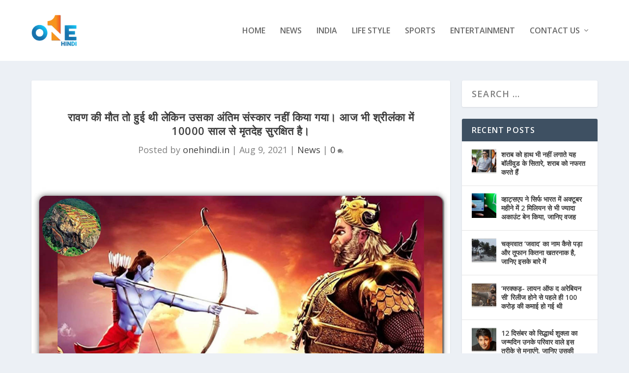

--- FILE ---
content_type: text/html; charset=UTF-8
request_url: https://onehindi.in/ravan-mrutdeh-jangal-nagpur-vibhishayn/
body_size: 30842
content:
<!DOCTYPE html>
<!--[if IE 6]>
<html id="ie6" lang="en-US">
<![endif]-->
<!--[if IE 7]>
<html id="ie7" lang="en-US">
<![endif]-->
<!--[if IE 8]>
<html id="ie8" lang="en-US">
<![endif]-->
<!--[if !(IE 6) | !(IE 7) | !(IE 8)  ]><!-->
<html lang="en-US">
<!--<![endif]-->
<head>
	<meta charset="UTF-8" />
			
	<meta http-equiv="X-UA-Compatible" content="IE=edge">
	<link rel="pingback" href="https://onehindi.in/xmlrpc.php" />

		<!--[if lt IE 9]>
	<script src="https://onehindi.in/wp-content/themes/Extra/scripts/ext/html5.js" type="text/javascript"></script>
	<![endif]-->

	<script type="text/javascript">
		document.documentElement.className = 'js';
	</script>

	<meta name='robots' content='index, follow, max-image-preview:large, max-snippet:-1, max-video-preview:-1' />
<script type="text/javascript">
			let jqueryParams=[],jQuery=function(r){return jqueryParams=[...jqueryParams,r],jQuery},$=function(r){return jqueryParams=[...jqueryParams,r],$};window.jQuery=jQuery,window.$=jQuery;let customHeadScripts=!1;jQuery.fn=jQuery.prototype={},$.fn=jQuery.prototype={},jQuery.noConflict=function(r){if(window.jQuery)return jQuery=window.jQuery,$=window.jQuery,customHeadScripts=!0,jQuery.noConflict},jQuery.ready=function(r){jqueryParams=[...jqueryParams,r]},$.ready=function(r){jqueryParams=[...jqueryParams,r]},jQuery.load=function(r){jqueryParams=[...jqueryParams,r]},$.load=function(r){jqueryParams=[...jqueryParams,r]},jQuery.fn.ready=function(r){jqueryParams=[...jqueryParams,r]},$.fn.ready=function(r){jqueryParams=[...jqueryParams,r]};</script>
	<!-- This site is optimized with the Yoast SEO plugin v26.8 - https://yoast.com/product/yoast-seo-wordpress/ -->
	<title>रावण की मौत तो हुई थी लेकिन उसका अंतिम संस्कार नहीं किया गया। आज भी श्रीलंका में 10000 साल से मृतदेह सुरक्षित है। - One Hindi</title>
	<link rel="canonical" href="https://onehindi.in/ravan-mrutdeh-jangal-nagpur-vibhishayn/" />
	<meta property="og:locale" content="en_US" />
	<meta property="og:type" content="article" />
	<meta property="og:title" content="रावण की मौत तो हुई थी लेकिन उसका अंतिम संस्कार नहीं किया गया। आज भी श्रीलंका में 10000 साल से मृतदेह सुरक्षित है। - One Hindi" />
	<meta property="og:description" content="हमारा भारत बहुत धार्मिक देश है। हर कोई धार्मिक ग्रंथों की पूजा करता है। इसमें भी रामायण, भागवत और महाभारत को बहुत पूजनीय माना गया है। छोटे बच्चों से लेकर बूढ़े लोग रामायण और महाभारत पढ़ते या देखते हैं। रामायण के बारे में तो सभी जानते हैं। आप छोटे बच्चे से लेकर बुड्ढे तक किसीको [&hellip;]" />
	<meta property="og:url" content="https://onehindi.in/ravan-mrutdeh-jangal-nagpur-vibhishayn/" />
	<meta property="og:site_name" content="One Hindi" />
	<meta property="article:published_time" content="2021-08-09T05:53:48+00:00" />
	<meta property="og:image" content="https://onehindi.in/wp-content/uploads/2021/08/ravan-.jpg" />
	<meta property="og:image:width" content="1200" />
	<meta property="og:image:height" content="630" />
	<meta property="og:image:type" content="image/jpeg" />
	<meta name="author" content="onehindi.in" />
	<meta name="twitter:card" content="summary_large_image" />
	<meta name="twitter:label1" content="Written by" />
	<meta name="twitter:data1" content="onehindi.in" />
	<meta name="twitter:label2" content="Est. reading time" />
	<meta name="twitter:data2" content="4 minutes" />
	<script type="application/ld+json" class="yoast-schema-graph">{"@context":"https://schema.org","@graph":[{"@type":"Article","@id":"https://onehindi.in/ravan-mrutdeh-jangal-nagpur-vibhishayn/#article","isPartOf":{"@id":"https://onehindi.in/ravan-mrutdeh-jangal-nagpur-vibhishayn/"},"author":{"name":"onehindi.in","@id":"https://onehindi.in/#/schema/person/cc9dbd86630c8f652fc1b978aca4f81e"},"headline":"रावण की मौत तो हुई थी लेकिन उसका अंतिम संस्कार नहीं किया गया। आज भी श्रीलंका में 10000 साल से मृतदेह सुरक्षित है।","datePublished":"2021-08-09T05:53:48+00:00","mainEntityOfPage":{"@id":"https://onehindi.in/ravan-mrutdeh-jangal-nagpur-vibhishayn/"},"wordCount":0,"commentCount":0,"image":{"@id":"https://onehindi.in/ravan-mrutdeh-jangal-nagpur-vibhishayn/#primaryimage"},"thumbnailUrl":"https://blr1.digitaloceanspaces.com/mediaassets-in/onehindi/2021/08/ravan-.jpg","articleSection":["News"],"inLanguage":"en-US","potentialAction":[{"@type":"CommentAction","name":"Comment","target":["https://onehindi.in/ravan-mrutdeh-jangal-nagpur-vibhishayn/#respond"]}]},{"@type":"WebPage","@id":"https://onehindi.in/ravan-mrutdeh-jangal-nagpur-vibhishayn/","url":"https://onehindi.in/ravan-mrutdeh-jangal-nagpur-vibhishayn/","name":"रावण की मौत तो हुई थी लेकिन उसका अंतिम संस्कार नहीं किया गया। आज भी श्रीलंका में 10000 साल से मृतदेह सुरक्षित है। - One Hindi","isPartOf":{"@id":"https://onehindi.in/#website"},"primaryImageOfPage":{"@id":"https://onehindi.in/ravan-mrutdeh-jangal-nagpur-vibhishayn/#primaryimage"},"image":{"@id":"https://onehindi.in/ravan-mrutdeh-jangal-nagpur-vibhishayn/#primaryimage"},"thumbnailUrl":"https://blr1.digitaloceanspaces.com/mediaassets-in/onehindi/2021/08/ravan-.jpg","datePublished":"2021-08-09T05:53:48+00:00","author":{"@id":"https://onehindi.in/#/schema/person/cc9dbd86630c8f652fc1b978aca4f81e"},"breadcrumb":{"@id":"https://onehindi.in/ravan-mrutdeh-jangal-nagpur-vibhishayn/#breadcrumb"},"inLanguage":"en-US","potentialAction":[{"@type":"ReadAction","target":["https://onehindi.in/ravan-mrutdeh-jangal-nagpur-vibhishayn/"]}]},{"@type":"ImageObject","inLanguage":"en-US","@id":"https://onehindi.in/ravan-mrutdeh-jangal-nagpur-vibhishayn/#primaryimage","url":"https://blr1.digitaloceanspaces.com/mediaassets-in/onehindi/2021/08/ravan-.jpg","contentUrl":"https://blr1.digitaloceanspaces.com/mediaassets-in/onehindi/2021/08/ravan-.jpg","width":1200,"height":630},{"@type":"BreadcrumbList","@id":"https://onehindi.in/ravan-mrutdeh-jangal-nagpur-vibhishayn/#breadcrumb","itemListElement":[{"@type":"ListItem","position":1,"name":"Home","item":"https://onehindi.in/"},{"@type":"ListItem","position":2,"name":"रावण की मौत तो हुई थी लेकिन उसका अंतिम संस्कार नहीं किया गया। आज भी श्रीलंका में 10000 साल से मृतदेह सुरक्षित है।"}]},{"@type":"WebSite","@id":"https://onehindi.in/#website","url":"https://onehindi.in/","name":"One Hindi","description":"Latest Trending News, Videos &amp; Photos","potentialAction":[{"@type":"SearchAction","target":{"@type":"EntryPoint","urlTemplate":"https://onehindi.in/?s={search_term_string}"},"query-input":{"@type":"PropertyValueSpecification","valueRequired":true,"valueName":"search_term_string"}}],"inLanguage":"en-US"},{"@type":"Person","@id":"https://onehindi.in/#/schema/person/cc9dbd86630c8f652fc1b978aca4f81e","name":"onehindi.in","image":{"@type":"ImageObject","inLanguage":"en-US","@id":"https://onehindi.in/#/schema/person/image/","url":"https://secure.gravatar.com/avatar/5998bb089bfd6280fe9d0384aa1dc33a483fca7014763a5779f3aded78518cf7?s=96&d=mm&r=g","contentUrl":"https://secure.gravatar.com/avatar/5998bb089bfd6280fe9d0384aa1dc33a483fca7014763a5779f3aded78518cf7?s=96&d=mm&r=g","caption":"onehindi.in"},"url":"https://onehindi.in/author/onehindi-in/"}]}</script>
	<!-- / Yoast SEO plugin. -->


<link rel='dns-prefetch' href='//fonts.googleapis.com' />
<link rel="alternate" type="application/rss+xml" title="One Hindi &raquo; Feed" href="https://onehindi.in/feed/" />
<link rel="alternate" type="application/rss+xml" title="One Hindi &raquo; Comments Feed" href="https://onehindi.in/comments/feed/" />
<link rel="alternate" type="application/rss+xml" title="One Hindi &raquo; रावण की मौत तो हुई थी लेकिन उसका अंतिम संस्कार नहीं किया गया। आज भी श्रीलंका में 10000 साल से मृतदेह सुरक्षित है। Comments Feed" href="https://onehindi.in/ravan-mrutdeh-jangal-nagpur-vibhishayn/feed/" />
<link rel="alternate" title="oEmbed (JSON)" type="application/json+oembed" href="https://onehindi.in/wp-json/oembed/1.0/embed?url=https%3A%2F%2Fonehindi.in%2Fravan-mrutdeh-jangal-nagpur-vibhishayn%2F" />
<link rel="alternate" title="oEmbed (XML)" type="text/xml+oembed" href="https://onehindi.in/wp-json/oembed/1.0/embed?url=https%3A%2F%2Fonehindi.in%2Fravan-mrutdeh-jangal-nagpur-vibhishayn%2F&#038;format=xml" />
<meta content="Extra v.4.24.2" name="generator"/><style id='wp-img-auto-sizes-contain-inline-css' type='text/css'>
img:is([sizes=auto i],[sizes^="auto," i]){contain-intrinsic-size:3000px 1500px}
/*# sourceURL=wp-img-auto-sizes-contain-inline-css */
</style>
<style id='wp-block-library-inline-css' type='text/css'>
:root{--wp-block-synced-color:#7a00df;--wp-block-synced-color--rgb:122,0,223;--wp-bound-block-color:var(--wp-block-synced-color);--wp-editor-canvas-background:#ddd;--wp-admin-theme-color:#007cba;--wp-admin-theme-color--rgb:0,124,186;--wp-admin-theme-color-darker-10:#006ba1;--wp-admin-theme-color-darker-10--rgb:0,107,160.5;--wp-admin-theme-color-darker-20:#005a87;--wp-admin-theme-color-darker-20--rgb:0,90,135;--wp-admin-border-width-focus:2px}@media (min-resolution:192dpi){:root{--wp-admin-border-width-focus:1.5px}}.wp-element-button{cursor:pointer}:root .has-very-light-gray-background-color{background-color:#eee}:root .has-very-dark-gray-background-color{background-color:#313131}:root .has-very-light-gray-color{color:#eee}:root .has-very-dark-gray-color{color:#313131}:root .has-vivid-green-cyan-to-vivid-cyan-blue-gradient-background{background:linear-gradient(135deg,#00d084,#0693e3)}:root .has-purple-crush-gradient-background{background:linear-gradient(135deg,#34e2e4,#4721fb 50%,#ab1dfe)}:root .has-hazy-dawn-gradient-background{background:linear-gradient(135deg,#faaca8,#dad0ec)}:root .has-subdued-olive-gradient-background{background:linear-gradient(135deg,#fafae1,#67a671)}:root .has-atomic-cream-gradient-background{background:linear-gradient(135deg,#fdd79a,#004a59)}:root .has-nightshade-gradient-background{background:linear-gradient(135deg,#330968,#31cdcf)}:root .has-midnight-gradient-background{background:linear-gradient(135deg,#020381,#2874fc)}:root{--wp--preset--font-size--normal:16px;--wp--preset--font-size--huge:42px}.has-regular-font-size{font-size:1em}.has-larger-font-size{font-size:2.625em}.has-normal-font-size{font-size:var(--wp--preset--font-size--normal)}.has-huge-font-size{font-size:var(--wp--preset--font-size--huge)}.has-text-align-center{text-align:center}.has-text-align-left{text-align:left}.has-text-align-right{text-align:right}.has-fit-text{white-space:nowrap!important}#end-resizable-editor-section{display:none}.aligncenter{clear:both}.items-justified-left{justify-content:flex-start}.items-justified-center{justify-content:center}.items-justified-right{justify-content:flex-end}.items-justified-space-between{justify-content:space-between}.screen-reader-text{border:0;clip-path:inset(50%);height:1px;margin:-1px;overflow:hidden;padding:0;position:absolute;width:1px;word-wrap:normal!important}.screen-reader-text:focus{background-color:#ddd;clip-path:none;color:#444;display:block;font-size:1em;height:auto;left:5px;line-height:normal;padding:15px 23px 14px;text-decoration:none;top:5px;width:auto;z-index:100000}html :where(.has-border-color){border-style:solid}html :where([style*=border-top-color]){border-top-style:solid}html :where([style*=border-right-color]){border-right-style:solid}html :where([style*=border-bottom-color]){border-bottom-style:solid}html :where([style*=border-left-color]){border-left-style:solid}html :where([style*=border-width]){border-style:solid}html :where([style*=border-top-width]){border-top-style:solid}html :where([style*=border-right-width]){border-right-style:solid}html :where([style*=border-bottom-width]){border-bottom-style:solid}html :where([style*=border-left-width]){border-left-style:solid}html :where(img[class*=wp-image-]){height:auto;max-width:100%}:where(figure){margin:0 0 1em}html :where(.is-position-sticky){--wp-admin--admin-bar--position-offset:var(--wp-admin--admin-bar--height,0px)}@media screen and (max-width:600px){html :where(.is-position-sticky){--wp-admin--admin-bar--position-offset:0px}}

/*# sourceURL=wp-block-library-inline-css */
</style><style id='global-styles-inline-css' type='text/css'>
:root{--wp--preset--aspect-ratio--square: 1;--wp--preset--aspect-ratio--4-3: 4/3;--wp--preset--aspect-ratio--3-4: 3/4;--wp--preset--aspect-ratio--3-2: 3/2;--wp--preset--aspect-ratio--2-3: 2/3;--wp--preset--aspect-ratio--16-9: 16/9;--wp--preset--aspect-ratio--9-16: 9/16;--wp--preset--color--black: #000000;--wp--preset--color--cyan-bluish-gray: #abb8c3;--wp--preset--color--white: #ffffff;--wp--preset--color--pale-pink: #f78da7;--wp--preset--color--vivid-red: #cf2e2e;--wp--preset--color--luminous-vivid-orange: #ff6900;--wp--preset--color--luminous-vivid-amber: #fcb900;--wp--preset--color--light-green-cyan: #7bdcb5;--wp--preset--color--vivid-green-cyan: #00d084;--wp--preset--color--pale-cyan-blue: #8ed1fc;--wp--preset--color--vivid-cyan-blue: #0693e3;--wp--preset--color--vivid-purple: #9b51e0;--wp--preset--gradient--vivid-cyan-blue-to-vivid-purple: linear-gradient(135deg,rgb(6,147,227) 0%,rgb(155,81,224) 100%);--wp--preset--gradient--light-green-cyan-to-vivid-green-cyan: linear-gradient(135deg,rgb(122,220,180) 0%,rgb(0,208,130) 100%);--wp--preset--gradient--luminous-vivid-amber-to-luminous-vivid-orange: linear-gradient(135deg,rgb(252,185,0) 0%,rgb(255,105,0) 100%);--wp--preset--gradient--luminous-vivid-orange-to-vivid-red: linear-gradient(135deg,rgb(255,105,0) 0%,rgb(207,46,46) 100%);--wp--preset--gradient--very-light-gray-to-cyan-bluish-gray: linear-gradient(135deg,rgb(238,238,238) 0%,rgb(169,184,195) 100%);--wp--preset--gradient--cool-to-warm-spectrum: linear-gradient(135deg,rgb(74,234,220) 0%,rgb(151,120,209) 20%,rgb(207,42,186) 40%,rgb(238,44,130) 60%,rgb(251,105,98) 80%,rgb(254,248,76) 100%);--wp--preset--gradient--blush-light-purple: linear-gradient(135deg,rgb(255,206,236) 0%,rgb(152,150,240) 100%);--wp--preset--gradient--blush-bordeaux: linear-gradient(135deg,rgb(254,205,165) 0%,rgb(254,45,45) 50%,rgb(107,0,62) 100%);--wp--preset--gradient--luminous-dusk: linear-gradient(135deg,rgb(255,203,112) 0%,rgb(199,81,192) 50%,rgb(65,88,208) 100%);--wp--preset--gradient--pale-ocean: linear-gradient(135deg,rgb(255,245,203) 0%,rgb(182,227,212) 50%,rgb(51,167,181) 100%);--wp--preset--gradient--electric-grass: linear-gradient(135deg,rgb(202,248,128) 0%,rgb(113,206,126) 100%);--wp--preset--gradient--midnight: linear-gradient(135deg,rgb(2,3,129) 0%,rgb(40,116,252) 100%);--wp--preset--font-size--small: 13px;--wp--preset--font-size--medium: 20px;--wp--preset--font-size--large: 36px;--wp--preset--font-size--x-large: 42px;--wp--preset--spacing--20: 0.44rem;--wp--preset--spacing--30: 0.67rem;--wp--preset--spacing--40: 1rem;--wp--preset--spacing--50: 1.5rem;--wp--preset--spacing--60: 2.25rem;--wp--preset--spacing--70: 3.38rem;--wp--preset--spacing--80: 5.06rem;--wp--preset--shadow--natural: 6px 6px 9px rgba(0, 0, 0, 0.2);--wp--preset--shadow--deep: 12px 12px 50px rgba(0, 0, 0, 0.4);--wp--preset--shadow--sharp: 6px 6px 0px rgba(0, 0, 0, 0.2);--wp--preset--shadow--outlined: 6px 6px 0px -3px rgb(255, 255, 255), 6px 6px rgb(0, 0, 0);--wp--preset--shadow--crisp: 6px 6px 0px rgb(0, 0, 0);}:root { --wp--style--global--content-size: 856px;--wp--style--global--wide-size: 1280px; }:where(body) { margin: 0; }.wp-site-blocks > .alignleft { float: left; margin-right: 2em; }.wp-site-blocks > .alignright { float: right; margin-left: 2em; }.wp-site-blocks > .aligncenter { justify-content: center; margin-left: auto; margin-right: auto; }:where(.is-layout-flex){gap: 0.5em;}:where(.is-layout-grid){gap: 0.5em;}.is-layout-flow > .alignleft{float: left;margin-inline-start: 0;margin-inline-end: 2em;}.is-layout-flow > .alignright{float: right;margin-inline-start: 2em;margin-inline-end: 0;}.is-layout-flow > .aligncenter{margin-left: auto !important;margin-right: auto !important;}.is-layout-constrained > .alignleft{float: left;margin-inline-start: 0;margin-inline-end: 2em;}.is-layout-constrained > .alignright{float: right;margin-inline-start: 2em;margin-inline-end: 0;}.is-layout-constrained > .aligncenter{margin-left: auto !important;margin-right: auto !important;}.is-layout-constrained > :where(:not(.alignleft):not(.alignright):not(.alignfull)){max-width: var(--wp--style--global--content-size);margin-left: auto !important;margin-right: auto !important;}.is-layout-constrained > .alignwide{max-width: var(--wp--style--global--wide-size);}body .is-layout-flex{display: flex;}.is-layout-flex{flex-wrap: wrap;align-items: center;}.is-layout-flex > :is(*, div){margin: 0;}body .is-layout-grid{display: grid;}.is-layout-grid > :is(*, div){margin: 0;}body{padding-top: 0px;padding-right: 0px;padding-bottom: 0px;padding-left: 0px;}a:where(:not(.wp-element-button)){text-decoration: underline;}:root :where(.wp-element-button, .wp-block-button__link){background-color: #32373c;border-width: 0;color: #fff;font-family: inherit;font-size: inherit;font-style: inherit;font-weight: inherit;letter-spacing: inherit;line-height: inherit;padding-top: calc(0.667em + 2px);padding-right: calc(1.333em + 2px);padding-bottom: calc(0.667em + 2px);padding-left: calc(1.333em + 2px);text-decoration: none;text-transform: inherit;}.has-black-color{color: var(--wp--preset--color--black) !important;}.has-cyan-bluish-gray-color{color: var(--wp--preset--color--cyan-bluish-gray) !important;}.has-white-color{color: var(--wp--preset--color--white) !important;}.has-pale-pink-color{color: var(--wp--preset--color--pale-pink) !important;}.has-vivid-red-color{color: var(--wp--preset--color--vivid-red) !important;}.has-luminous-vivid-orange-color{color: var(--wp--preset--color--luminous-vivid-orange) !important;}.has-luminous-vivid-amber-color{color: var(--wp--preset--color--luminous-vivid-amber) !important;}.has-light-green-cyan-color{color: var(--wp--preset--color--light-green-cyan) !important;}.has-vivid-green-cyan-color{color: var(--wp--preset--color--vivid-green-cyan) !important;}.has-pale-cyan-blue-color{color: var(--wp--preset--color--pale-cyan-blue) !important;}.has-vivid-cyan-blue-color{color: var(--wp--preset--color--vivid-cyan-blue) !important;}.has-vivid-purple-color{color: var(--wp--preset--color--vivid-purple) !important;}.has-black-background-color{background-color: var(--wp--preset--color--black) !important;}.has-cyan-bluish-gray-background-color{background-color: var(--wp--preset--color--cyan-bluish-gray) !important;}.has-white-background-color{background-color: var(--wp--preset--color--white) !important;}.has-pale-pink-background-color{background-color: var(--wp--preset--color--pale-pink) !important;}.has-vivid-red-background-color{background-color: var(--wp--preset--color--vivid-red) !important;}.has-luminous-vivid-orange-background-color{background-color: var(--wp--preset--color--luminous-vivid-orange) !important;}.has-luminous-vivid-amber-background-color{background-color: var(--wp--preset--color--luminous-vivid-amber) !important;}.has-light-green-cyan-background-color{background-color: var(--wp--preset--color--light-green-cyan) !important;}.has-vivid-green-cyan-background-color{background-color: var(--wp--preset--color--vivid-green-cyan) !important;}.has-pale-cyan-blue-background-color{background-color: var(--wp--preset--color--pale-cyan-blue) !important;}.has-vivid-cyan-blue-background-color{background-color: var(--wp--preset--color--vivid-cyan-blue) !important;}.has-vivid-purple-background-color{background-color: var(--wp--preset--color--vivid-purple) !important;}.has-black-border-color{border-color: var(--wp--preset--color--black) !important;}.has-cyan-bluish-gray-border-color{border-color: var(--wp--preset--color--cyan-bluish-gray) !important;}.has-white-border-color{border-color: var(--wp--preset--color--white) !important;}.has-pale-pink-border-color{border-color: var(--wp--preset--color--pale-pink) !important;}.has-vivid-red-border-color{border-color: var(--wp--preset--color--vivid-red) !important;}.has-luminous-vivid-orange-border-color{border-color: var(--wp--preset--color--luminous-vivid-orange) !important;}.has-luminous-vivid-amber-border-color{border-color: var(--wp--preset--color--luminous-vivid-amber) !important;}.has-light-green-cyan-border-color{border-color: var(--wp--preset--color--light-green-cyan) !important;}.has-vivid-green-cyan-border-color{border-color: var(--wp--preset--color--vivid-green-cyan) !important;}.has-pale-cyan-blue-border-color{border-color: var(--wp--preset--color--pale-cyan-blue) !important;}.has-vivid-cyan-blue-border-color{border-color: var(--wp--preset--color--vivid-cyan-blue) !important;}.has-vivid-purple-border-color{border-color: var(--wp--preset--color--vivid-purple) !important;}.has-vivid-cyan-blue-to-vivid-purple-gradient-background{background: var(--wp--preset--gradient--vivid-cyan-blue-to-vivid-purple) !important;}.has-light-green-cyan-to-vivid-green-cyan-gradient-background{background: var(--wp--preset--gradient--light-green-cyan-to-vivid-green-cyan) !important;}.has-luminous-vivid-amber-to-luminous-vivid-orange-gradient-background{background: var(--wp--preset--gradient--luminous-vivid-amber-to-luminous-vivid-orange) !important;}.has-luminous-vivid-orange-to-vivid-red-gradient-background{background: var(--wp--preset--gradient--luminous-vivid-orange-to-vivid-red) !important;}.has-very-light-gray-to-cyan-bluish-gray-gradient-background{background: var(--wp--preset--gradient--very-light-gray-to-cyan-bluish-gray) !important;}.has-cool-to-warm-spectrum-gradient-background{background: var(--wp--preset--gradient--cool-to-warm-spectrum) !important;}.has-blush-light-purple-gradient-background{background: var(--wp--preset--gradient--blush-light-purple) !important;}.has-blush-bordeaux-gradient-background{background: var(--wp--preset--gradient--blush-bordeaux) !important;}.has-luminous-dusk-gradient-background{background: var(--wp--preset--gradient--luminous-dusk) !important;}.has-pale-ocean-gradient-background{background: var(--wp--preset--gradient--pale-ocean) !important;}.has-electric-grass-gradient-background{background: var(--wp--preset--gradient--electric-grass) !important;}.has-midnight-gradient-background{background: var(--wp--preset--gradient--midnight) !important;}.has-small-font-size{font-size: var(--wp--preset--font-size--small) !important;}.has-medium-font-size{font-size: var(--wp--preset--font-size--medium) !important;}.has-large-font-size{font-size: var(--wp--preset--font-size--large) !important;}.has-x-large-font-size{font-size: var(--wp--preset--font-size--x-large) !important;}
/*# sourceURL=global-styles-inline-css */
</style>

<link rel='stylesheet' id='contact-form-7-css' href='https://onehindi.in/wp-content/plugins/contact-form-7/includes/css/styles.css?ver=6.1.4' type='text/css' media='all' />
<link rel='stylesheet' id='extra-fonts-css' href='https://fonts.googleapis.com/css?family=Open+Sans:300italic,400italic,600italic,700italic,800italic,400,300,600,700,800&#038;subset=latin,latin-ext' type='text/css' media='all' />
<link rel='stylesheet' id='extra-style-css' href='https://onehindi.in/wp-content/themes/Extra/style.min.css?ver=4.24.2' type='text/css' media='all' />
<style id='extra-dynamic-critical-inline-css' type='text/css'>
@font-face{font-family:ETmodules;font-display:block;src:url(//onehindi.in/wp-content/themes/Extra/core/admin/fonts/modules/base/modules.eot);src:url(//onehindi.in/wp-content/themes/Extra/core/admin/fonts/modules/base/modules.eot?#iefix) format("embedded-opentype"),url(//onehindi.in/wp-content/themes/Extra/core/admin/fonts/modules/base/modules.woff) format("woff"),url(//onehindi.in/wp-content/themes/Extra/core/admin/fonts/modules/base/modules.ttf) format("truetype"),url(//onehindi.in/wp-content/themes/Extra/core/admin/fonts/modules/base/modules.svg#ETmodules) format("svg");font-weight:400;font-style:normal}
.et_audio_content,.et_link_content,.et_quote_content{background-color:#2ea3f2}.et_pb_post .et-pb-controllers a{margin-bottom:10px}.format-gallery .et-pb-controllers{bottom:0}.et_pb_blog_grid .et_audio_content{margin-bottom:19px}.et_pb_row .et_pb_blog_grid .et_pb_post .et_pb_slide{min-height:180px}.et_audio_content .wp-block-audio{margin:0;padding:0}.et_audio_content h2{line-height:44px}.et_pb_column_1_2 .et_audio_content h2,.et_pb_column_1_3 .et_audio_content h2,.et_pb_column_1_4 .et_audio_content h2,.et_pb_column_1_5 .et_audio_content h2,.et_pb_column_1_6 .et_audio_content h2,.et_pb_column_2_5 .et_audio_content h2,.et_pb_column_3_5 .et_audio_content h2,.et_pb_column_3_8 .et_audio_content h2{margin-bottom:9px;margin-top:0}.et_pb_column_1_2 .et_audio_content,.et_pb_column_3_5 .et_audio_content{padding:35px 40px}.et_pb_column_1_2 .et_audio_content h2,.et_pb_column_3_5 .et_audio_content h2{line-height:32px}.et_pb_column_1_3 .et_audio_content,.et_pb_column_1_4 .et_audio_content,.et_pb_column_1_5 .et_audio_content,.et_pb_column_1_6 .et_audio_content,.et_pb_column_2_5 .et_audio_content,.et_pb_column_3_8 .et_audio_content{padding:35px 20px}.et_pb_column_1_3 .et_audio_content h2,.et_pb_column_1_4 .et_audio_content h2,.et_pb_column_1_5 .et_audio_content h2,.et_pb_column_1_6 .et_audio_content h2,.et_pb_column_2_5 .et_audio_content h2,.et_pb_column_3_8 .et_audio_content h2{font-size:18px;line-height:26px}article.et_pb_has_overlay .et_pb_blog_image_container{position:relative}.et_pb_post>.et_main_video_container{position:relative;margin-bottom:30px}.et_pb_post .et_pb_video_overlay .et_pb_video_play{color:#fff}.et_pb_post .et_pb_video_overlay_hover:hover{background:rgba(0,0,0,.6)}.et_audio_content,.et_link_content,.et_quote_content{text-align:center;word-wrap:break-word;position:relative;padding:50px 60px}.et_audio_content h2,.et_link_content a.et_link_main_url,.et_link_content h2,.et_quote_content blockquote cite,.et_quote_content blockquote p{color:#fff!important}.et_quote_main_link{position:absolute;text-indent:-9999px;width:100%;height:100%;display:block;top:0;left:0}.et_quote_content blockquote{padding:0;margin:0;border:none}.et_audio_content h2,.et_link_content h2,.et_quote_content blockquote p{margin-top:0}.et_audio_content h2{margin-bottom:20px}.et_audio_content h2,.et_link_content h2,.et_quote_content blockquote p{line-height:44px}.et_link_content a.et_link_main_url,.et_quote_content blockquote cite{font-size:18px;font-weight:200}.et_quote_content blockquote cite{font-style:normal}.et_pb_column_2_3 .et_quote_content{padding:50px 42px 45px}.et_pb_column_2_3 .et_audio_content,.et_pb_column_2_3 .et_link_content{padding:40px 40px 45px}.et_pb_column_1_2 .et_audio_content,.et_pb_column_1_2 .et_link_content,.et_pb_column_1_2 .et_quote_content,.et_pb_column_3_5 .et_audio_content,.et_pb_column_3_5 .et_link_content,.et_pb_column_3_5 .et_quote_content{padding:35px 40px}.et_pb_column_1_2 .et_quote_content blockquote p,.et_pb_column_3_5 .et_quote_content blockquote p{font-size:26px;line-height:32px}.et_pb_column_1_2 .et_audio_content h2,.et_pb_column_1_2 .et_link_content h2,.et_pb_column_3_5 .et_audio_content h2,.et_pb_column_3_5 .et_link_content h2{line-height:32px}.et_pb_column_1_2 .et_link_content a.et_link_main_url,.et_pb_column_1_2 .et_quote_content blockquote cite,.et_pb_column_3_5 .et_link_content a.et_link_main_url,.et_pb_column_3_5 .et_quote_content blockquote cite{font-size:14px}.et_pb_column_1_3 .et_quote_content,.et_pb_column_1_4 .et_quote_content,.et_pb_column_1_5 .et_quote_content,.et_pb_column_1_6 .et_quote_content,.et_pb_column_2_5 .et_quote_content,.et_pb_column_3_8 .et_quote_content{padding:35px 30px 32px}.et_pb_column_1_3 .et_audio_content,.et_pb_column_1_3 .et_link_content,.et_pb_column_1_4 .et_audio_content,.et_pb_column_1_4 .et_link_content,.et_pb_column_1_5 .et_audio_content,.et_pb_column_1_5 .et_link_content,.et_pb_column_1_6 .et_audio_content,.et_pb_column_1_6 .et_link_content,.et_pb_column_2_5 .et_audio_content,.et_pb_column_2_5 .et_link_content,.et_pb_column_3_8 .et_audio_content,.et_pb_column_3_8 .et_link_content{padding:35px 20px}.et_pb_column_1_3 .et_audio_content h2,.et_pb_column_1_3 .et_link_content h2,.et_pb_column_1_3 .et_quote_content blockquote p,.et_pb_column_1_4 .et_audio_content h2,.et_pb_column_1_4 .et_link_content h2,.et_pb_column_1_4 .et_quote_content blockquote p,.et_pb_column_1_5 .et_audio_content h2,.et_pb_column_1_5 .et_link_content h2,.et_pb_column_1_5 .et_quote_content blockquote p,.et_pb_column_1_6 .et_audio_content h2,.et_pb_column_1_6 .et_link_content h2,.et_pb_column_1_6 .et_quote_content blockquote p,.et_pb_column_2_5 .et_audio_content h2,.et_pb_column_2_5 .et_link_content h2,.et_pb_column_2_5 .et_quote_content blockquote p,.et_pb_column_3_8 .et_audio_content h2,.et_pb_column_3_8 .et_link_content h2,.et_pb_column_3_8 .et_quote_content blockquote p{font-size:18px;line-height:26px}.et_pb_column_1_3 .et_link_content a.et_link_main_url,.et_pb_column_1_3 .et_quote_content blockquote cite,.et_pb_column_1_4 .et_link_content a.et_link_main_url,.et_pb_column_1_4 .et_quote_content blockquote cite,.et_pb_column_1_5 .et_link_content a.et_link_main_url,.et_pb_column_1_5 .et_quote_content blockquote cite,.et_pb_column_1_6 .et_link_content a.et_link_main_url,.et_pb_column_1_6 .et_quote_content blockquote cite,.et_pb_column_2_5 .et_link_content a.et_link_main_url,.et_pb_column_2_5 .et_quote_content blockquote cite,.et_pb_column_3_8 .et_link_content a.et_link_main_url,.et_pb_column_3_8 .et_quote_content blockquote cite{font-size:14px}.et_pb_post .et_pb_gallery_post_type .et_pb_slide{min-height:500px;background-size:cover!important;background-position:top}.format-gallery .et_pb_slider.gallery-not-found .et_pb_slide{box-shadow:inset 0 0 10px rgba(0,0,0,.1)}.format-gallery .et_pb_slider:hover .et-pb-arrow-prev{left:0}.format-gallery .et_pb_slider:hover .et-pb-arrow-next{right:0}.et_pb_post>.et_pb_slider{margin-bottom:30px}.et_pb_column_3_4 .et_pb_post .et_pb_slide{min-height:442px}.et_pb_column_2_3 .et_pb_post .et_pb_slide{min-height:390px}.et_pb_column_1_2 .et_pb_post .et_pb_slide,.et_pb_column_3_5 .et_pb_post .et_pb_slide{min-height:284px}.et_pb_column_1_3 .et_pb_post .et_pb_slide,.et_pb_column_2_5 .et_pb_post .et_pb_slide,.et_pb_column_3_8 .et_pb_post .et_pb_slide{min-height:180px}.et_pb_column_1_4 .et_pb_post .et_pb_slide,.et_pb_column_1_5 .et_pb_post .et_pb_slide,.et_pb_column_1_6 .et_pb_post .et_pb_slide{min-height:125px}.et_pb_portfolio.et_pb_section_parallax .pagination,.et_pb_portfolio.et_pb_section_video .pagination,.et_pb_portfolio_grid.et_pb_section_parallax .pagination,.et_pb_portfolio_grid.et_pb_section_video .pagination{position:relative}.et_pb_bg_layout_light .et_pb_post .post-meta,.et_pb_bg_layout_light .et_pb_post .post-meta a,.et_pb_bg_layout_light .et_pb_post p{color:#666}.et_pb_bg_layout_dark .et_pb_post .post-meta,.et_pb_bg_layout_dark .et_pb_post .post-meta a,.et_pb_bg_layout_dark .et_pb_post p{color:inherit}.et_pb_text_color_dark .et_audio_content h2,.et_pb_text_color_dark .et_link_content a.et_link_main_url,.et_pb_text_color_dark .et_link_content h2,.et_pb_text_color_dark .et_quote_content blockquote cite,.et_pb_text_color_dark .et_quote_content blockquote p{color:#666!important}.et_pb_text_color_dark.et_audio_content h2,.et_pb_text_color_dark.et_link_content a.et_link_main_url,.et_pb_text_color_dark.et_link_content h2,.et_pb_text_color_dark.et_quote_content blockquote cite,.et_pb_text_color_dark.et_quote_content blockquote p{color:#bbb!important}.et_pb_text_color_dark.et_audio_content,.et_pb_text_color_dark.et_link_content,.et_pb_text_color_dark.et_quote_content{background-color:#e8e8e8}@media (min-width:981px) and (max-width:1100px){.et_quote_content{padding:50px 70px 45px}.et_pb_column_2_3 .et_quote_content{padding:50px 50px 45px}.et_pb_column_1_2 .et_quote_content,.et_pb_column_3_5 .et_quote_content{padding:35px 47px 30px}.et_pb_column_1_3 .et_quote_content,.et_pb_column_1_4 .et_quote_content,.et_pb_column_1_5 .et_quote_content,.et_pb_column_1_6 .et_quote_content,.et_pb_column_2_5 .et_quote_content,.et_pb_column_3_8 .et_quote_content{padding:35px 25px 32px}.et_pb_column_4_4 .et_pb_post .et_pb_slide{min-height:534px}.et_pb_column_3_4 .et_pb_post .et_pb_slide{min-height:392px}.et_pb_column_2_3 .et_pb_post .et_pb_slide{min-height:345px}.et_pb_column_1_2 .et_pb_post .et_pb_slide,.et_pb_column_3_5 .et_pb_post .et_pb_slide{min-height:250px}.et_pb_column_1_3 .et_pb_post .et_pb_slide,.et_pb_column_2_5 .et_pb_post .et_pb_slide,.et_pb_column_3_8 .et_pb_post .et_pb_slide{min-height:155px}.et_pb_column_1_4 .et_pb_post .et_pb_slide,.et_pb_column_1_5 .et_pb_post .et_pb_slide,.et_pb_column_1_6 .et_pb_post .et_pb_slide{min-height:108px}}@media (max-width:980px){.et_pb_bg_layout_dark_tablet .et_audio_content h2{color:#fff!important}.et_pb_text_color_dark_tablet.et_audio_content h2{color:#bbb!important}.et_pb_text_color_dark_tablet.et_audio_content{background-color:#e8e8e8}.et_pb_bg_layout_dark_tablet .et_audio_content h2,.et_pb_bg_layout_dark_tablet .et_link_content a.et_link_main_url,.et_pb_bg_layout_dark_tablet .et_link_content h2,.et_pb_bg_layout_dark_tablet .et_quote_content blockquote cite,.et_pb_bg_layout_dark_tablet .et_quote_content blockquote p{color:#fff!important}.et_pb_text_color_dark_tablet .et_audio_content h2,.et_pb_text_color_dark_tablet .et_link_content a.et_link_main_url,.et_pb_text_color_dark_tablet .et_link_content h2,.et_pb_text_color_dark_tablet .et_quote_content blockquote cite,.et_pb_text_color_dark_tablet .et_quote_content blockquote p{color:#666!important}.et_pb_text_color_dark_tablet.et_audio_content h2,.et_pb_text_color_dark_tablet.et_link_content a.et_link_main_url,.et_pb_text_color_dark_tablet.et_link_content h2,.et_pb_text_color_dark_tablet.et_quote_content blockquote cite,.et_pb_text_color_dark_tablet.et_quote_content blockquote p{color:#bbb!important}.et_pb_text_color_dark_tablet.et_audio_content,.et_pb_text_color_dark_tablet.et_link_content,.et_pb_text_color_dark_tablet.et_quote_content{background-color:#e8e8e8}}@media (min-width:768px) and (max-width:980px){.et_audio_content h2{font-size:26px!important;line-height:44px!important;margin-bottom:24px!important}.et_pb_post>.et_pb_gallery_post_type>.et_pb_slides>.et_pb_slide{min-height:384px!important}.et_quote_content{padding:50px 43px 45px!important}.et_quote_content blockquote p{font-size:26px!important;line-height:44px!important}.et_quote_content blockquote cite{font-size:18px!important}.et_link_content{padding:40px 40px 45px}.et_link_content h2{font-size:26px!important;line-height:44px!important}.et_link_content a.et_link_main_url{font-size:18px!important}}@media (max-width:767px){.et_audio_content h2,.et_link_content h2,.et_quote_content,.et_quote_content blockquote p{font-size:20px!important;line-height:26px!important}.et_audio_content,.et_link_content{padding:35px 20px!important}.et_audio_content h2{margin-bottom:9px!important}.et_pb_bg_layout_dark_phone .et_audio_content h2{color:#fff!important}.et_pb_text_color_dark_phone.et_audio_content{background-color:#e8e8e8}.et_link_content a.et_link_main_url,.et_quote_content blockquote cite{font-size:14px!important}.format-gallery .et-pb-controllers{height:auto}.et_pb_post>.et_pb_gallery_post_type>.et_pb_slides>.et_pb_slide{min-height:222px!important}.et_pb_bg_layout_dark_phone .et_audio_content h2,.et_pb_bg_layout_dark_phone .et_link_content a.et_link_main_url,.et_pb_bg_layout_dark_phone .et_link_content h2,.et_pb_bg_layout_dark_phone .et_quote_content blockquote cite,.et_pb_bg_layout_dark_phone .et_quote_content blockquote p{color:#fff!important}.et_pb_text_color_dark_phone .et_audio_content h2,.et_pb_text_color_dark_phone .et_link_content a.et_link_main_url,.et_pb_text_color_dark_phone .et_link_content h2,.et_pb_text_color_dark_phone .et_quote_content blockquote cite,.et_pb_text_color_dark_phone .et_quote_content blockquote p{color:#666!important}.et_pb_text_color_dark_phone.et_audio_content h2,.et_pb_text_color_dark_phone.et_link_content a.et_link_main_url,.et_pb_text_color_dark_phone.et_link_content h2,.et_pb_text_color_dark_phone.et_quote_content blockquote cite,.et_pb_text_color_dark_phone.et_quote_content blockquote p{color:#bbb!important}.et_pb_text_color_dark_phone.et_audio_content,.et_pb_text_color_dark_phone.et_link_content,.et_pb_text_color_dark_phone.et_quote_content{background-color:#e8e8e8}}@media (max-width:479px){.et_pb_column_1_2 .et_pb_carousel_item .et_pb_video_play,.et_pb_column_1_3 .et_pb_carousel_item .et_pb_video_play,.et_pb_column_2_3 .et_pb_carousel_item .et_pb_video_play,.et_pb_column_2_5 .et_pb_carousel_item .et_pb_video_play,.et_pb_column_3_5 .et_pb_carousel_item .et_pb_video_play,.et_pb_column_3_8 .et_pb_carousel_item .et_pb_video_play{font-size:1.5rem;line-height:1.5rem;margin-left:-.75rem;margin-top:-.75rem}.et_audio_content,.et_quote_content{padding:35px 20px!important}.et_pb_post>.et_pb_gallery_post_type>.et_pb_slides>.et_pb_slide{min-height:156px!important}}.et_full_width_page .et_gallery_item{float:left;width:20.875%;margin:0 5.5% 5.5% 0}.et_full_width_page .et_gallery_item:nth-child(3n){margin-right:5.5%}.et_full_width_page .et_gallery_item:nth-child(3n+1){clear:none}.et_full_width_page .et_gallery_item:nth-child(4n){margin-right:0}.et_full_width_page .et_gallery_item:nth-child(4n+1){clear:both}
.et_pb_slider{position:relative;overflow:hidden}.et_pb_slide{padding:0 6%;background-size:cover;background-position:50%;background-repeat:no-repeat}.et_pb_slider .et_pb_slide{display:none;float:left;margin-right:-100%;position:relative;width:100%;text-align:center;list-style:none!important;background-position:50%;background-size:100%;background-size:cover}.et_pb_slider .et_pb_slide:first-child{display:list-item}.et-pb-controllers{position:absolute;bottom:20px;left:0;width:100%;text-align:center;z-index:10}.et-pb-controllers a{display:inline-block;background-color:hsla(0,0%,100%,.5);text-indent:-9999px;border-radius:7px;width:7px;height:7px;margin-right:10px;padding:0;opacity:.5}.et-pb-controllers .et-pb-active-control{opacity:1}.et-pb-controllers a:last-child{margin-right:0}.et-pb-controllers .et-pb-active-control{background-color:#fff}.et_pb_slides .et_pb_temp_slide{display:block}.et_pb_slides:after{content:"";display:block;clear:both;visibility:hidden;line-height:0;height:0;width:0}@media (max-width:980px){.et_pb_bg_layout_light_tablet .et-pb-controllers .et-pb-active-control{background-color:#333}.et_pb_bg_layout_light_tablet .et-pb-controllers a{background-color:rgba(0,0,0,.3)}.et_pb_bg_layout_light_tablet .et_pb_slide_content{color:#333}.et_pb_bg_layout_dark_tablet .et_pb_slide_description{text-shadow:0 1px 3px rgba(0,0,0,.3)}.et_pb_bg_layout_dark_tablet .et_pb_slide_content{color:#fff}.et_pb_bg_layout_dark_tablet .et-pb-controllers .et-pb-active-control{background-color:#fff}.et_pb_bg_layout_dark_tablet .et-pb-controllers a{background-color:hsla(0,0%,100%,.5)}}@media (max-width:767px){.et-pb-controllers{position:absolute;bottom:5%;left:0;width:100%;text-align:center;z-index:10;height:14px}.et_transparent_nav .et_pb_section:first-child .et-pb-controllers{bottom:18px}.et_pb_bg_layout_light_phone.et_pb_slider_with_overlay .et_pb_slide_overlay_container,.et_pb_bg_layout_light_phone.et_pb_slider_with_text_overlay .et_pb_text_overlay_wrapper{background-color:hsla(0,0%,100%,.9)}.et_pb_bg_layout_light_phone .et-pb-controllers .et-pb-active-control{background-color:#333}.et_pb_bg_layout_dark_phone.et_pb_slider_with_overlay .et_pb_slide_overlay_container,.et_pb_bg_layout_dark_phone.et_pb_slider_with_text_overlay .et_pb_text_overlay_wrapper,.et_pb_bg_layout_light_phone .et-pb-controllers a{background-color:rgba(0,0,0,.3)}.et_pb_bg_layout_dark_phone .et-pb-controllers .et-pb-active-control{background-color:#fff}.et_pb_bg_layout_dark_phone .et-pb-controllers a{background-color:hsla(0,0%,100%,.5)}}.et_mobile_device .et_pb_slider_parallax .et_pb_slide,.et_mobile_device .et_pb_slides .et_parallax_bg.et_pb_parallax_css{background-attachment:scroll}
.et-pb-arrow-next,.et-pb-arrow-prev{position:absolute;top:50%;z-index:100;font-size:48px;color:#fff;margin-top:-24px;transition:all .2s ease-in-out;opacity:0}.et_pb_bg_layout_light .et-pb-arrow-next,.et_pb_bg_layout_light .et-pb-arrow-prev{color:#333}.et_pb_slider:hover .et-pb-arrow-prev{left:22px;opacity:1}.et_pb_slider:hover .et-pb-arrow-next{right:22px;opacity:1}.et_pb_bg_layout_light .et-pb-controllers .et-pb-active-control{background-color:#333}.et_pb_bg_layout_light .et-pb-controllers a{background-color:rgba(0,0,0,.3)}.et-pb-arrow-next:hover,.et-pb-arrow-prev:hover{text-decoration:none}.et-pb-arrow-next span,.et-pb-arrow-prev span{display:none}.et-pb-arrow-prev{left:-22px}.et-pb-arrow-next{right:-22px}.et-pb-arrow-prev:before{content:"4"}.et-pb-arrow-next:before{content:"5"}.format-gallery .et-pb-arrow-next,.format-gallery .et-pb-arrow-prev{color:#fff}.et_pb_column_1_3 .et_pb_slider:hover .et-pb-arrow-prev,.et_pb_column_1_4 .et_pb_slider:hover .et-pb-arrow-prev,.et_pb_column_1_5 .et_pb_slider:hover .et-pb-arrow-prev,.et_pb_column_1_6 .et_pb_slider:hover .et-pb-arrow-prev,.et_pb_column_2_5 .et_pb_slider:hover .et-pb-arrow-prev{left:0}.et_pb_column_1_3 .et_pb_slider:hover .et-pb-arrow-next,.et_pb_column_1_4 .et_pb_slider:hover .et-pb-arrow-prev,.et_pb_column_1_5 .et_pb_slider:hover .et-pb-arrow-prev,.et_pb_column_1_6 .et_pb_slider:hover .et-pb-arrow-prev,.et_pb_column_2_5 .et_pb_slider:hover .et-pb-arrow-next{right:0}.et_pb_column_1_4 .et_pb_slider .et_pb_slide,.et_pb_column_1_5 .et_pb_slider .et_pb_slide,.et_pb_column_1_6 .et_pb_slider .et_pb_slide{min-height:170px}.et_pb_column_1_4 .et_pb_slider:hover .et-pb-arrow-next,.et_pb_column_1_5 .et_pb_slider:hover .et-pb-arrow-next,.et_pb_column_1_6 .et_pb_slider:hover .et-pb-arrow-next{right:0}@media (max-width:980px){.et_pb_bg_layout_light_tablet .et-pb-arrow-next,.et_pb_bg_layout_light_tablet .et-pb-arrow-prev{color:#333}.et_pb_bg_layout_dark_tablet .et-pb-arrow-next,.et_pb_bg_layout_dark_tablet .et-pb-arrow-prev{color:#fff}}@media (max-width:767px){.et_pb_slider:hover .et-pb-arrow-prev{left:0;opacity:1}.et_pb_slider:hover .et-pb-arrow-next{right:0;opacity:1}.et_pb_bg_layout_light_phone .et-pb-arrow-next,.et_pb_bg_layout_light_phone .et-pb-arrow-prev{color:#333}.et_pb_bg_layout_dark_phone .et-pb-arrow-next,.et_pb_bg_layout_dark_phone .et-pb-arrow-prev{color:#fff}}.et_mobile_device .et-pb-arrow-prev{left:22px;opacity:1}.et_mobile_device .et-pb-arrow-next{right:22px;opacity:1}@media (max-width:767px){.et_mobile_device .et-pb-arrow-prev{left:0;opacity:1}.et_mobile_device .et-pb-arrow-next{right:0;opacity:1}}
.et_overlay{z-index:-1;position:absolute;top:0;left:0;display:block;width:100%;height:100%;background:hsla(0,0%,100%,.9);opacity:0;pointer-events:none;transition:all .3s;border:1px solid #e5e5e5;box-sizing:border-box;-webkit-backface-visibility:hidden;backface-visibility:hidden;-webkit-font-smoothing:antialiased}.et_overlay:before{color:#2ea3f2;content:"\E050";position:absolute;top:50%;left:50%;transform:translate(-50%,-50%);font-size:32px;transition:all .4s}.et_portfolio_image,.et_shop_image{position:relative;display:block}.et_pb_has_overlay:not(.et_pb_image):hover .et_overlay,.et_portfolio_image:hover .et_overlay,.et_shop_image:hover .et_overlay{z-index:3;opacity:1}#ie7 .et_overlay,#ie8 .et_overlay{display:none}.et_pb_module.et_pb_has_overlay{position:relative}.et_pb_module.et_pb_has_overlay .et_overlay,article.et_pb_has_overlay{border:none}
.et_pb_blog_grid .et_audio_container .mejs-container .mejs-controls .mejs-time span{font-size:14px}.et_audio_container .mejs-container{width:auto!important;min-width:unset!important;height:auto!important}.et_audio_container .mejs-container,.et_audio_container .mejs-container .mejs-controls,.et_audio_container .mejs-embed,.et_audio_container .mejs-embed body{background:none;height:auto}.et_audio_container .mejs-controls .mejs-time-rail .mejs-time-loaded,.et_audio_container .mejs-time.mejs-currenttime-container{display:none!important}.et_audio_container .mejs-time{display:block!important;padding:0;margin-left:10px;margin-right:90px;line-height:inherit}.et_audio_container .mejs-android .mejs-time,.et_audio_container .mejs-ios .mejs-time,.et_audio_container .mejs-ipad .mejs-time,.et_audio_container .mejs-iphone .mejs-time{margin-right:0}.et_audio_container .mejs-controls .mejs-horizontal-volume-slider .mejs-horizontal-volume-total,.et_audio_container .mejs-controls .mejs-time-rail .mejs-time-total{background:hsla(0,0%,100%,.5);border-radius:5px;height:4px;margin:8px 0 0;top:0;right:0;left:auto}.et_audio_container .mejs-controls>div{height:20px!important}.et_audio_container .mejs-controls div.mejs-time-rail{padding-top:0;position:relative;display:block!important;margin-left:42px;margin-right:0}.et_audio_container span.mejs-time-total.mejs-time-slider{display:block!important;position:relative!important;max-width:100%;min-width:unset!important}.et_audio_container .mejs-button.mejs-volume-button{width:auto;height:auto;margin-left:auto;position:absolute;right:59px;bottom:-2px}.et_audio_container .mejs-controls .mejs-horizontal-volume-slider .mejs-horizontal-volume-current,.et_audio_container .mejs-controls .mejs-time-rail .mejs-time-current{background:#fff;height:4px;border-radius:5px}.et_audio_container .mejs-controls .mejs-horizontal-volume-slider .mejs-horizontal-volume-handle,.et_audio_container .mejs-controls .mejs-time-rail .mejs-time-handle{display:block;border:none;width:10px}.et_audio_container .mejs-time-rail .mejs-time-handle-content{border-radius:100%;transform:scale(1)}.et_pb_text_color_dark .et_audio_container .mejs-time-rail .mejs-time-handle-content{border-color:#666}.et_audio_container .mejs-time-rail .mejs-time-hovered{height:4px}.et_audio_container .mejs-controls .mejs-horizontal-volume-slider .mejs-horizontal-volume-handle{background:#fff;border-radius:5px;height:10px;position:absolute;top:-3px}.et_audio_container .mejs-container .mejs-controls .mejs-time span{font-size:18px}.et_audio_container .mejs-controls a.mejs-horizontal-volume-slider{display:block!important;height:19px;margin-left:5px;position:absolute;right:0;bottom:0}.et_audio_container .mejs-controls div.mejs-horizontal-volume-slider{height:4px}.et_audio_container .mejs-playpause-button button,.et_audio_container .mejs-volume-button button{background:none!important;margin:0!important;width:auto!important;height:auto!important;position:relative!important;z-index:99}.et_audio_container .mejs-playpause-button button:before{content:"E"!important;font-size:32px;left:0;top:-8px}.et_audio_container .mejs-playpause-button button:before,.et_audio_container .mejs-volume-button button:before{color:#fff}.et_audio_container .mejs-playpause-button{margin-top:-7px!important;width:auto!important;height:auto!important;position:absolute}.et_audio_container .mejs-controls .mejs-button button:focus{outline:none}.et_audio_container .mejs-playpause-button.mejs-pause button:before{content:"`"!important}.et_audio_container .mejs-volume-button button:before{content:"\E068";font-size:18px}.et_pb_text_color_dark .et_audio_container .mejs-controls .mejs-horizontal-volume-slider .mejs-horizontal-volume-total,.et_pb_text_color_dark .et_audio_container .mejs-controls .mejs-time-rail .mejs-time-total{background:hsla(0,0%,60%,.5)}.et_pb_text_color_dark .et_audio_container .mejs-controls .mejs-horizontal-volume-slider .mejs-horizontal-volume-current,.et_pb_text_color_dark .et_audio_container .mejs-controls .mejs-time-rail .mejs-time-current{background:#999}.et_pb_text_color_dark .et_audio_container .mejs-playpause-button button:before,.et_pb_text_color_dark .et_audio_container .mejs-volume-button button:before{color:#666}.et_pb_text_color_dark .et_audio_container .mejs-controls .mejs-horizontal-volume-slider .mejs-horizontal-volume-handle,.et_pb_text_color_dark .mejs-controls .mejs-time-rail .mejs-time-handle{background:#666}.et_pb_text_color_dark .mejs-container .mejs-controls .mejs-time span{color:#999}.et_pb_column_1_3 .et_audio_container .mejs-container .mejs-controls .mejs-time span,.et_pb_column_1_4 .et_audio_container .mejs-container .mejs-controls .mejs-time span,.et_pb_column_1_5 .et_audio_container .mejs-container .mejs-controls .mejs-time span,.et_pb_column_1_6 .et_audio_container .mejs-container .mejs-controls .mejs-time span,.et_pb_column_2_5 .et_audio_container .mejs-container .mejs-controls .mejs-time span,.et_pb_column_3_8 .et_audio_container .mejs-container .mejs-controls .mejs-time span{font-size:14px}.et_audio_container .mejs-container .mejs-controls{padding:0;flex-wrap:wrap;min-width:unset!important;position:relative}@media (max-width:980px){.et_pb_column_1_3 .et_audio_container .mejs-container .mejs-controls .mejs-time span,.et_pb_column_1_4 .et_audio_container .mejs-container .mejs-controls .mejs-time span,.et_pb_column_1_5 .et_audio_container .mejs-container .mejs-controls .mejs-time span,.et_pb_column_1_6 .et_audio_container .mejs-container .mejs-controls .mejs-time span,.et_pb_column_2_5 .et_audio_container .mejs-container .mejs-controls .mejs-time span,.et_pb_column_3_8 .et_audio_container .mejs-container .mejs-controls .mejs-time span{font-size:18px}.et_pb_bg_layout_dark_tablet .et_audio_container .mejs-controls .mejs-horizontal-volume-slider .mejs-horizontal-volume-total,.et_pb_bg_layout_dark_tablet .et_audio_container .mejs-controls .mejs-time-rail .mejs-time-total{background:hsla(0,0%,100%,.5)}.et_pb_bg_layout_dark_tablet .et_audio_container .mejs-controls .mejs-horizontal-volume-slider .mejs-horizontal-volume-current,.et_pb_bg_layout_dark_tablet .et_audio_container .mejs-controls .mejs-time-rail .mejs-time-current{background:#fff}.et_pb_bg_layout_dark_tablet .et_audio_container .mejs-playpause-button button:before,.et_pb_bg_layout_dark_tablet .et_audio_container .mejs-volume-button button:before{color:#fff}.et_pb_bg_layout_dark_tablet .et_audio_container .mejs-controls .mejs-horizontal-volume-slider .mejs-horizontal-volume-handle,.et_pb_bg_layout_dark_tablet .mejs-controls .mejs-time-rail .mejs-time-handle{background:#fff}.et_pb_bg_layout_dark_tablet .mejs-container .mejs-controls .mejs-time span{color:#fff}.et_pb_text_color_dark_tablet .et_audio_container .mejs-controls .mejs-horizontal-volume-slider .mejs-horizontal-volume-total,.et_pb_text_color_dark_tablet .et_audio_container .mejs-controls .mejs-time-rail .mejs-time-total{background:hsla(0,0%,60%,.5)}.et_pb_text_color_dark_tablet .et_audio_container .mejs-controls .mejs-horizontal-volume-slider .mejs-horizontal-volume-current,.et_pb_text_color_dark_tablet .et_audio_container .mejs-controls .mejs-time-rail .mejs-time-current{background:#999}.et_pb_text_color_dark_tablet .et_audio_container .mejs-playpause-button button:before,.et_pb_text_color_dark_tablet .et_audio_container .mejs-volume-button button:before{color:#666}.et_pb_text_color_dark_tablet .et_audio_container .mejs-controls .mejs-horizontal-volume-slider .mejs-horizontal-volume-handle,.et_pb_text_color_dark_tablet .mejs-controls .mejs-time-rail .mejs-time-handle{background:#666}.et_pb_text_color_dark_tablet .mejs-container .mejs-controls .mejs-time span{color:#999}}@media (max-width:767px){.et_audio_container .mejs-container .mejs-controls .mejs-time span{font-size:14px!important}.et_pb_bg_layout_dark_phone .et_audio_container .mejs-controls .mejs-horizontal-volume-slider .mejs-horizontal-volume-total,.et_pb_bg_layout_dark_phone .et_audio_container .mejs-controls .mejs-time-rail .mejs-time-total{background:hsla(0,0%,100%,.5)}.et_pb_bg_layout_dark_phone .et_audio_container .mejs-controls .mejs-horizontal-volume-slider .mejs-horizontal-volume-current,.et_pb_bg_layout_dark_phone .et_audio_container .mejs-controls .mejs-time-rail .mejs-time-current{background:#fff}.et_pb_bg_layout_dark_phone .et_audio_container .mejs-playpause-button button:before,.et_pb_bg_layout_dark_phone .et_audio_container .mejs-volume-button button:before{color:#fff}.et_pb_bg_layout_dark_phone .et_audio_container .mejs-controls .mejs-horizontal-volume-slider .mejs-horizontal-volume-handle,.et_pb_bg_layout_dark_phone .mejs-controls .mejs-time-rail .mejs-time-handle{background:#fff}.et_pb_bg_layout_dark_phone .mejs-container .mejs-controls .mejs-time span{color:#fff}.et_pb_text_color_dark_phone .et_audio_container .mejs-controls .mejs-horizontal-volume-slider .mejs-horizontal-volume-total,.et_pb_text_color_dark_phone .et_audio_container .mejs-controls .mejs-time-rail .mejs-time-total{background:hsla(0,0%,60%,.5)}.et_pb_text_color_dark_phone .et_audio_container .mejs-controls .mejs-horizontal-volume-slider .mejs-horizontal-volume-current,.et_pb_text_color_dark_phone .et_audio_container .mejs-controls .mejs-time-rail .mejs-time-current{background:#999}.et_pb_text_color_dark_phone .et_audio_container .mejs-playpause-button button:before,.et_pb_text_color_dark_phone .et_audio_container .mejs-volume-button button:before{color:#666}.et_pb_text_color_dark_phone .et_audio_container .mejs-controls .mejs-horizontal-volume-slider .mejs-horizontal-volume-handle,.et_pb_text_color_dark_phone .mejs-controls .mejs-time-rail .mejs-time-handle{background:#666}.et_pb_text_color_dark_phone .mejs-container .mejs-controls .mejs-time span{color:#999}}
.et_pb_video_box{display:block;position:relative;z-index:1;line-height:0}.et_pb_video_box video{width:100%!important;height:auto!important}.et_pb_video_overlay{position:absolute;z-index:10;top:0;left:0;height:100%;width:100%;background-size:cover;background-repeat:no-repeat;background-position:50%;cursor:pointer}.et_pb_video_play:before{font-family:ETmodules;content:"I"}.et_pb_video_play{display:block;position:absolute;z-index:100;color:#fff;left:50%;top:50%}.et_pb_column_1_2 .et_pb_video_play,.et_pb_column_2_3 .et_pb_video_play,.et_pb_column_3_4 .et_pb_video_play,.et_pb_column_3_5 .et_pb_video_play,.et_pb_column_4_4 .et_pb_video_play{font-size:6rem;line-height:6rem;margin-left:-3rem;margin-top:-3rem}.et_pb_column_1_3 .et_pb_video_play,.et_pb_column_1_4 .et_pb_video_play,.et_pb_column_1_5 .et_pb_video_play,.et_pb_column_1_6 .et_pb_video_play,.et_pb_column_2_5 .et_pb_video_play,.et_pb_column_3_8 .et_pb_video_play{font-size:3rem;line-height:3rem;margin-left:-1.5rem;margin-top:-1.5rem}.et_pb_bg_layout_light .et_pb_video_play{color:#333}.et_pb_video_overlay_hover{background:transparent;width:100%;height:100%;position:absolute;z-index:100;transition:all .5s ease-in-out}.et_pb_video .et_pb_video_overlay_hover:hover{background:rgba(0,0,0,.6)}@media (min-width:768px) and (max-width:980px){.et_pb_column_1_3 .et_pb_video_play,.et_pb_column_1_4 .et_pb_video_play,.et_pb_column_1_5 .et_pb_video_play,.et_pb_column_1_6 .et_pb_video_play,.et_pb_column_2_5 .et_pb_video_play,.et_pb_column_3_8 .et_pb_video_play{font-size:6rem;line-height:6rem;margin-left:-3rem;margin-top:-3rem}}@media (max-width:980px){.et_pb_bg_layout_light_tablet .et_pb_video_play{color:#333}}@media (max-width:768px){.et_pb_column_1_2 .et_pb_video_play,.et_pb_column_2_3 .et_pb_video_play,.et_pb_column_3_4 .et_pb_video_play,.et_pb_column_3_5 .et_pb_video_play,.et_pb_column_4_4 .et_pb_video_play{font-size:3rem;line-height:3rem;margin-left:-1.5rem;margin-top:-1.5rem}}@media (max-width:767px){.et_pb_bg_layout_light_phone .et_pb_video_play{color:#333}}
.et_post_gallery{padding:0!important;line-height:1.7!important;list-style:none!important}.et_gallery_item{float:left;width:28.353%;margin:0 7.47% 7.47% 0}.blocks-gallery-item,.et_gallery_item{padding-left:0!important}.blocks-gallery-item:before,.et_gallery_item:before{display:none}.et_gallery_item:nth-child(3n){margin-right:0}.et_gallery_item:nth-child(3n+1){clear:both}
.et_pb_post{margin-bottom:60px;word-wrap:break-word}.et_pb_fullwidth_post_content.et_pb_with_border img,.et_pb_post_content.et_pb_with_border img,.et_pb_with_border .et_pb_post .et_pb_slides,.et_pb_with_border .et_pb_post img:not(.woocommerce-placeholder),.et_pb_with_border.et_pb_posts .et_pb_post,.et_pb_with_border.et_pb_posts_nav span.nav-next a,.et_pb_with_border.et_pb_posts_nav span.nav-previous a{border:0 solid #333}.et_pb_post .entry-content{padding-top:30px}.et_pb_post .entry-featured-image-url{display:block;position:relative;margin-bottom:30px}.et_pb_post .entry-title a,.et_pb_post h2 a{text-decoration:none}.et_pb_post .post-meta{font-size:14px;margin-bottom:6px}.et_pb_post .more,.et_pb_post .post-meta a{text-decoration:none}.et_pb_post .more{color:#82c0c7}.et_pb_posts a.more-link{clear:both;display:block}.et_pb_posts .et_pb_post{position:relative}.et_pb_has_overlay.et_pb_post .et_pb_image_container a{display:block;position:relative;overflow:hidden}.et_pb_image_container img,.et_pb_post a img{vertical-align:bottom;max-width:100%}@media (min-width:981px) and (max-width:1100px){.et_pb_post{margin-bottom:42px}}@media (max-width:980px){.et_pb_post{margin-bottom:42px}.et_pb_bg_layout_light_tablet .et_pb_post .post-meta,.et_pb_bg_layout_light_tablet .et_pb_post .post-meta a,.et_pb_bg_layout_light_tablet .et_pb_post p{color:#666}.et_pb_bg_layout_dark_tablet .et_pb_post .post-meta,.et_pb_bg_layout_dark_tablet .et_pb_post .post-meta a,.et_pb_bg_layout_dark_tablet .et_pb_post p{color:inherit}.et_pb_bg_layout_dark_tablet .comment_postinfo a,.et_pb_bg_layout_dark_tablet .comment_postinfo span{color:#fff}}@media (max-width:767px){.et_pb_post{margin-bottom:42px}.et_pb_post>h2{font-size:18px}.et_pb_bg_layout_light_phone .et_pb_post .post-meta,.et_pb_bg_layout_light_phone .et_pb_post .post-meta a,.et_pb_bg_layout_light_phone .et_pb_post p{color:#666}.et_pb_bg_layout_dark_phone .et_pb_post .post-meta,.et_pb_bg_layout_dark_phone .et_pb_post .post-meta a,.et_pb_bg_layout_dark_phone .et_pb_post p{color:inherit}.et_pb_bg_layout_dark_phone .comment_postinfo a,.et_pb_bg_layout_dark_phone .comment_postinfo span{color:#fff}}@media (max-width:479px){.et_pb_post{margin-bottom:42px}.et_pb_post h2{font-size:16px;padding-bottom:0}.et_pb_post .post-meta{color:#666;font-size:14px}}
@media (min-width:981px){.et_pb_gutters3 .et_pb_column,.et_pb_gutters3.et_pb_row .et_pb_column{margin-right:5.5%}.et_pb_gutters3 .et_pb_column_4_4,.et_pb_gutters3.et_pb_row .et_pb_column_4_4{width:100%}.et_pb_gutters3 .et_pb_column_4_4 .et_pb_module,.et_pb_gutters3.et_pb_row .et_pb_column_4_4 .et_pb_module{margin-bottom:2.75%}.et_pb_gutters3 .et_pb_column_3_4,.et_pb_gutters3.et_pb_row .et_pb_column_3_4{width:73.625%}.et_pb_gutters3 .et_pb_column_3_4 .et_pb_module,.et_pb_gutters3.et_pb_row .et_pb_column_3_4 .et_pb_module{margin-bottom:3.735%}.et_pb_gutters3 .et_pb_column_2_3,.et_pb_gutters3.et_pb_row .et_pb_column_2_3{width:64.833%}.et_pb_gutters3 .et_pb_column_2_3 .et_pb_module,.et_pb_gutters3.et_pb_row .et_pb_column_2_3 .et_pb_module{margin-bottom:4.242%}.et_pb_gutters3 .et_pb_column_3_5,.et_pb_gutters3.et_pb_row .et_pb_column_3_5{width:57.8%}.et_pb_gutters3 .et_pb_column_3_5 .et_pb_module,.et_pb_gutters3.et_pb_row .et_pb_column_3_5 .et_pb_module{margin-bottom:4.758%}.et_pb_gutters3 .et_pb_column_1_2,.et_pb_gutters3.et_pb_row .et_pb_column_1_2{width:47.25%}.et_pb_gutters3 .et_pb_column_1_2 .et_pb_module,.et_pb_gutters3.et_pb_row .et_pb_column_1_2 .et_pb_module{margin-bottom:5.82%}.et_pb_gutters3 .et_pb_column_2_5,.et_pb_gutters3.et_pb_row .et_pb_column_2_5{width:36.7%}.et_pb_gutters3 .et_pb_column_2_5 .et_pb_module,.et_pb_gutters3.et_pb_row .et_pb_column_2_5 .et_pb_module{margin-bottom:7.493%}.et_pb_gutters3 .et_pb_column_1_3,.et_pb_gutters3.et_pb_row .et_pb_column_1_3{width:29.6667%}.et_pb_gutters3 .et_pb_column_1_3 .et_pb_module,.et_pb_gutters3.et_pb_row .et_pb_column_1_3 .et_pb_module{margin-bottom:9.27%}.et_pb_gutters3 .et_pb_column_1_4,.et_pb_gutters3.et_pb_row .et_pb_column_1_4{width:20.875%}.et_pb_gutters3 .et_pb_column_1_4 .et_pb_module,.et_pb_gutters3.et_pb_row .et_pb_column_1_4 .et_pb_module{margin-bottom:13.174%}.et_pb_gutters3 .et_pb_column_1_5,.et_pb_gutters3.et_pb_row .et_pb_column_1_5{width:15.6%}.et_pb_gutters3 .et_pb_column_1_5 .et_pb_module,.et_pb_gutters3.et_pb_row .et_pb_column_1_5 .et_pb_module{margin-bottom:17.628%}.et_pb_gutters3 .et_pb_column_1_6,.et_pb_gutters3.et_pb_row .et_pb_column_1_6{width:12.0833%}.et_pb_gutters3 .et_pb_column_1_6 .et_pb_module,.et_pb_gutters3.et_pb_row .et_pb_column_1_6 .et_pb_module{margin-bottom:22.759%}.et_pb_gutters3 .et_full_width_page.woocommerce-page ul.products li.product{width:20.875%;margin-right:5.5%;margin-bottom:5.5%}.et_pb_gutters3.et_left_sidebar.woocommerce-page #main-content ul.products li.product,.et_pb_gutters3.et_right_sidebar.woocommerce-page #main-content ul.products li.product{width:28.353%;margin-right:7.47%}.et_pb_gutters3.et_left_sidebar.woocommerce-page #main-content ul.products.columns-1 li.product,.et_pb_gutters3.et_right_sidebar.woocommerce-page #main-content ul.products.columns-1 li.product{width:100%;margin-right:0}.et_pb_gutters3.et_left_sidebar.woocommerce-page #main-content ul.products.columns-2 li.product,.et_pb_gutters3.et_right_sidebar.woocommerce-page #main-content ul.products.columns-2 li.product{width:48%;margin-right:4%}.et_pb_gutters3.et_left_sidebar.woocommerce-page #main-content ul.products.columns-2 li:nth-child(2n+2),.et_pb_gutters3.et_right_sidebar.woocommerce-page #main-content ul.products.columns-2 li:nth-child(2n+2){margin-right:0}.et_pb_gutters3.et_left_sidebar.woocommerce-page #main-content ul.products.columns-2 li:nth-child(3n+1),.et_pb_gutters3.et_right_sidebar.woocommerce-page #main-content ul.products.columns-2 li:nth-child(3n+1){clear:none}}
@media (min-width:981px){.et_pb_gutter.et_pb_gutters1 #left-area{width:75%}.et_pb_gutter.et_pb_gutters1 #sidebar{width:25%}.et_pb_gutters1.et_right_sidebar #left-area{padding-right:0}.et_pb_gutters1.et_left_sidebar #left-area{padding-left:0}.et_pb_gutter.et_pb_gutters1.et_right_sidebar #main-content .container:before{right:25%!important}.et_pb_gutter.et_pb_gutters1.et_left_sidebar #main-content .container:before{left:25%!important}.et_pb_gutters1 .et_pb_column,.et_pb_gutters1.et_pb_row .et_pb_column{margin-right:0}.et_pb_gutters1 .et_pb_column_4_4,.et_pb_gutters1.et_pb_row .et_pb_column_4_4{width:100%}.et_pb_gutters1 .et_pb_column_4_4 .et_pb_module,.et_pb_gutters1.et_pb_row .et_pb_column_4_4 .et_pb_module{margin-bottom:0}.et_pb_gutters1 .et_pb_column_3_4,.et_pb_gutters1.et_pb_row .et_pb_column_3_4{width:75%}.et_pb_gutters1 .et_pb_column_3_4 .et_pb_module,.et_pb_gutters1.et_pb_row .et_pb_column_3_4 .et_pb_module{margin-bottom:0}.et_pb_gutters1 .et_pb_column_2_3,.et_pb_gutters1.et_pb_row .et_pb_column_2_3{width:66.667%}.et_pb_gutters1 .et_pb_column_2_3 .et_pb_module,.et_pb_gutters1.et_pb_row .et_pb_column_2_3 .et_pb_module{margin-bottom:0}.et_pb_gutters1 .et_pb_column_3_5,.et_pb_gutters1.et_pb_row .et_pb_column_3_5{width:60%}.et_pb_gutters1 .et_pb_column_3_5 .et_pb_module,.et_pb_gutters1.et_pb_row .et_pb_column_3_5 .et_pb_module{margin-bottom:0}.et_pb_gutters1 .et_pb_column_1_2,.et_pb_gutters1.et_pb_row .et_pb_column_1_2{width:50%}.et_pb_gutters1 .et_pb_column_1_2 .et_pb_module,.et_pb_gutters1.et_pb_row .et_pb_column_1_2 .et_pb_module{margin-bottom:0}.et_pb_gutters1 .et_pb_column_2_5,.et_pb_gutters1.et_pb_row .et_pb_column_2_5{width:40%}.et_pb_gutters1 .et_pb_column_2_5 .et_pb_module,.et_pb_gutters1.et_pb_row .et_pb_column_2_5 .et_pb_module{margin-bottom:0}.et_pb_gutters1 .et_pb_column_1_3,.et_pb_gutters1.et_pb_row .et_pb_column_1_3{width:33.3333%}.et_pb_gutters1 .et_pb_column_1_3 .et_pb_module,.et_pb_gutters1.et_pb_row .et_pb_column_1_3 .et_pb_module{margin-bottom:0}.et_pb_gutters1 .et_pb_column_1_4,.et_pb_gutters1.et_pb_row .et_pb_column_1_4{width:25%}.et_pb_gutters1 .et_pb_column_1_4 .et_pb_module,.et_pb_gutters1.et_pb_row .et_pb_column_1_4 .et_pb_module{margin-bottom:0}.et_pb_gutters1 .et_pb_column_1_5,.et_pb_gutters1.et_pb_row .et_pb_column_1_5{width:20%}.et_pb_gutters1 .et_pb_column_1_5 .et_pb_module,.et_pb_gutters1.et_pb_row .et_pb_column_1_5 .et_pb_module{margin-bottom:0}.et_pb_gutters1 .et_pb_column_1_6,.et_pb_gutters1.et_pb_row .et_pb_column_1_6{width:16.6667%}.et_pb_gutters1 .et_pb_column_1_6 .et_pb_module,.et_pb_gutters1.et_pb_row .et_pb_column_1_6 .et_pb_module{margin-bottom:0}.et_pb_gutters1 .et_full_width_page.woocommerce-page ul.products li.product{width:25%;margin-right:0;margin-bottom:0}.et_pb_gutters1.et_left_sidebar.woocommerce-page #main-content ul.products li.product,.et_pb_gutters1.et_right_sidebar.woocommerce-page #main-content ul.products li.product{width:33.333%;margin-right:0}}@media (max-width:980px){.et_pb_gutters1 .et_pb_column,.et_pb_gutters1 .et_pb_column .et_pb_module,.et_pb_gutters1.et_pb_row .et_pb_column,.et_pb_gutters1.et_pb_row .et_pb_column .et_pb_module{margin-bottom:0}.et_pb_gutters1 .et_pb_row_1-2_1-4_1-4>.et_pb_column.et_pb_column_1_4,.et_pb_gutters1 .et_pb_row_1-4_1-4>.et_pb_column.et_pb_column_1_4,.et_pb_gutters1 .et_pb_row_1-4_1-4_1-2>.et_pb_column.et_pb_column_1_4,.et_pb_gutters1 .et_pb_row_1-5_1-5_3-5>.et_pb_column.et_pb_column_1_5,.et_pb_gutters1 .et_pb_row_3-5_1-5_1-5>.et_pb_column.et_pb_column_1_5,.et_pb_gutters1 .et_pb_row_4col>.et_pb_column.et_pb_column_1_4,.et_pb_gutters1 .et_pb_row_5col>.et_pb_column.et_pb_column_1_5,.et_pb_gutters1.et_pb_row_1-2_1-4_1-4>.et_pb_column.et_pb_column_1_4,.et_pb_gutters1.et_pb_row_1-4_1-4>.et_pb_column.et_pb_column_1_4,.et_pb_gutters1.et_pb_row_1-4_1-4_1-2>.et_pb_column.et_pb_column_1_4,.et_pb_gutters1.et_pb_row_1-5_1-5_3-5>.et_pb_column.et_pb_column_1_5,.et_pb_gutters1.et_pb_row_3-5_1-5_1-5>.et_pb_column.et_pb_column_1_5,.et_pb_gutters1.et_pb_row_4col>.et_pb_column.et_pb_column_1_4,.et_pb_gutters1.et_pb_row_5col>.et_pb_column.et_pb_column_1_5{width:50%;margin-right:0}.et_pb_gutters1 .et_pb_row_1-2_1-6_1-6_1-6>.et_pb_column.et_pb_column_1_6,.et_pb_gutters1 .et_pb_row_1-6_1-6_1-6>.et_pb_column.et_pb_column_1_6,.et_pb_gutters1 .et_pb_row_1-6_1-6_1-6_1-2>.et_pb_column.et_pb_column_1_6,.et_pb_gutters1 .et_pb_row_6col>.et_pb_column.et_pb_column_1_6,.et_pb_gutters1.et_pb_row_1-2_1-6_1-6_1-6>.et_pb_column.et_pb_column_1_6,.et_pb_gutters1.et_pb_row_1-6_1-6_1-6>.et_pb_column.et_pb_column_1_6,.et_pb_gutters1.et_pb_row_1-6_1-6_1-6_1-2>.et_pb_column.et_pb_column_1_6,.et_pb_gutters1.et_pb_row_6col>.et_pb_column.et_pb_column_1_6{width:33.333%;margin-right:0}.et_pb_gutters1 .et_pb_row_1-6_1-6_1-6_1-6>.et_pb_column.et_pb_column_1_6,.et_pb_gutters1.et_pb_row_1-6_1-6_1-6_1-6>.et_pb_column.et_pb_column_1_6{width:50%;margin-right:0}}@media (max-width:767px){.et_pb_gutters1 .et_pb_column,.et_pb_gutters1 .et_pb_column .et_pb_module,.et_pb_gutters1.et_pb_row .et_pb_column,.et_pb_gutters1.et_pb_row .et_pb_column .et_pb_module{margin-bottom:0}}@media (max-width:479px){.et_pb_gutters1 .et_pb_column,.et_pb_gutters1.et_pb_row .et_pb_column{margin:0!important}.et_pb_gutters1 .et_pb_column .et_pb_module,.et_pb_gutters1.et_pb_row .et_pb_column .et_pb_module{margin-bottom:0}}
@-webkit-keyframes fadeOutTop{0%{opacity:1;transform:translatey(0)}to{opacity:0;transform:translatey(-60%)}}@keyframes fadeOutTop{0%{opacity:1;transform:translatey(0)}to{opacity:0;transform:translatey(-60%)}}@-webkit-keyframes fadeInTop{0%{opacity:0;transform:translatey(-60%)}to{opacity:1;transform:translatey(0)}}@keyframes fadeInTop{0%{opacity:0;transform:translatey(-60%)}to{opacity:1;transform:translatey(0)}}@-webkit-keyframes fadeInBottom{0%{opacity:0;transform:translatey(60%)}to{opacity:1;transform:translatey(0)}}@keyframes fadeInBottom{0%{opacity:0;transform:translatey(60%)}to{opacity:1;transform:translatey(0)}}@-webkit-keyframes fadeOutBottom{0%{opacity:1;transform:translatey(0)}to{opacity:0;transform:translatey(60%)}}@keyframes fadeOutBottom{0%{opacity:1;transform:translatey(0)}to{opacity:0;transform:translatey(60%)}}@-webkit-keyframes Grow{0%{opacity:0;transform:scaleY(.5)}to{opacity:1;transform:scale(1)}}@keyframes Grow{0%{opacity:0;transform:scaleY(.5)}to{opacity:1;transform:scale(1)}}/*!
	  * Animate.css - http://daneden.me/animate
	  * Licensed under the MIT license - http://opensource.org/licenses/MIT
	  * Copyright (c) 2015 Daniel Eden
	 */@-webkit-keyframes flipInX{0%{transform:perspective(400px) rotateX(90deg);-webkit-animation-timing-function:ease-in;animation-timing-function:ease-in;opacity:0}40%{transform:perspective(400px) rotateX(-20deg);-webkit-animation-timing-function:ease-in;animation-timing-function:ease-in}60%{transform:perspective(400px) rotateX(10deg);opacity:1}80%{transform:perspective(400px) rotateX(-5deg)}to{transform:perspective(400px)}}@keyframes flipInX{0%{transform:perspective(400px) rotateX(90deg);-webkit-animation-timing-function:ease-in;animation-timing-function:ease-in;opacity:0}40%{transform:perspective(400px) rotateX(-20deg);-webkit-animation-timing-function:ease-in;animation-timing-function:ease-in}60%{transform:perspective(400px) rotateX(10deg);opacity:1}80%{transform:perspective(400px) rotateX(-5deg)}to{transform:perspective(400px)}}@-webkit-keyframes flipInY{0%{transform:perspective(400px) rotateY(90deg);-webkit-animation-timing-function:ease-in;animation-timing-function:ease-in;opacity:0}40%{transform:perspective(400px) rotateY(-20deg);-webkit-animation-timing-function:ease-in;animation-timing-function:ease-in}60%{transform:perspective(400px) rotateY(10deg);opacity:1}80%{transform:perspective(400px) rotateY(-5deg)}to{transform:perspective(400px)}}@keyframes flipInY{0%{transform:perspective(400px) rotateY(90deg);-webkit-animation-timing-function:ease-in;animation-timing-function:ease-in;opacity:0}40%{transform:perspective(400px) rotateY(-20deg);-webkit-animation-timing-function:ease-in;animation-timing-function:ease-in}60%{transform:perspective(400px) rotateY(10deg);opacity:1}80%{transform:perspective(400px) rotateY(-5deg)}to{transform:perspective(400px)}}
.nav li li{padding:0 20px;margin:0}.et-menu li li a{padding:6px 20px;width:200px}.nav li{position:relative;line-height:1em}.nav li li{position:relative;line-height:2em}.nav li ul{position:absolute;padding:20px 0;z-index:9999;width:240px;background:#fff;visibility:hidden;opacity:0;border-top:3px solid #2ea3f2;box-shadow:0 2px 5px rgba(0,0,0,.1);-moz-box-shadow:0 2px 5px rgba(0,0,0,.1);-webkit-box-shadow:0 2px 5px rgba(0,0,0,.1);-webkit-transform:translateZ(0);text-align:left}.nav li.et-hover>ul{visibility:visible}.nav li.et-touch-hover>ul,.nav li:hover>ul{opacity:1;visibility:visible}.nav li li ul{z-index:1000;top:-23px;left:240px}.nav li.et-reverse-direction-nav li ul{left:auto;right:240px}.nav li:hover{visibility:inherit}.et_mobile_menu li a,.nav li li a{font-size:14px;transition:opacity .2s ease-in-out,background-color .2s ease-in-out}.et_mobile_menu li a:hover,.nav ul li a:hover{background-color:rgba(0,0,0,.03);opacity:.7}.et-dropdown-removing>ul{display:none}.mega-menu .et-dropdown-removing>ul{display:block}.et-menu .menu-item-has-children>a:first-child:after{font-family:ETmodules;content:"3";font-size:16px;position:absolute;right:0;top:0;font-weight:800}.et-menu .menu-item-has-children>a:first-child{padding-right:20px}.et-menu li li.menu-item-has-children>a:first-child:after{right:20px;top:6px}.et-menu-nav li.mega-menu{position:inherit}.et-menu-nav li.mega-menu>ul{padding:30px 20px;position:absolute!important;width:100%;left:0!important}.et-menu-nav li.mega-menu ul li{margin:0;float:left!important;display:block!important;padding:0!important}.et-menu-nav li.mega-menu li>ul{-webkit-animation:none!important;animation:none!important;padding:0;border:none;left:auto;top:auto;width:240px!important;position:relative;box-shadow:none;-webkit-box-shadow:none}.et-menu-nav li.mega-menu li ul{visibility:visible;opacity:1;display:none}.et-menu-nav li.mega-menu.et-hover li ul,.et-menu-nav li.mega-menu:hover li ul{display:block}.et-menu-nav li.mega-menu:hover>ul{opacity:1!important;visibility:visible!important}.et-menu-nav li.mega-menu>ul>li>a:first-child{padding-top:0!important;font-weight:700;border-bottom:1px solid rgba(0,0,0,.03)}.et-menu-nav li.mega-menu>ul>li>a:first-child:hover{background-color:transparent!important}.et-menu-nav li.mega-menu li>a{width:200px!important}.et-menu-nav li.mega-menu.mega-menu-parent li>a,.et-menu-nav li.mega-menu.mega-menu-parent li li{width:100%!important}.et-menu-nav li.mega-menu.mega-menu-parent li>.sub-menu{float:left;width:100%!important}.et-menu-nav li.mega-menu>ul>li{width:25%;margin:0}.et-menu-nav li.mega-menu.mega-menu-parent-3>ul>li{width:33.33%}.et-menu-nav li.mega-menu.mega-menu-parent-2>ul>li{width:50%}.et-menu-nav li.mega-menu.mega-menu-parent-1>ul>li{width:100%}.et_pb_fullwidth_menu li.mega-menu .menu-item-has-children>a:first-child:after,.et_pb_menu li.mega-menu .menu-item-has-children>a:first-child:after{display:none}.et_fullwidth_nav #top-menu li.mega-menu>ul{width:auto;left:30px!important;right:30px!important}.et_mobile_menu{position:absolute;left:0;padding:5%;background:#fff;width:100%;visibility:visible;opacity:1;display:none;z-index:9999;border-top:3px solid #2ea3f2;box-shadow:0 2px 5px rgba(0,0,0,.1);-moz-box-shadow:0 2px 5px rgba(0,0,0,.1);-webkit-box-shadow:0 2px 5px rgba(0,0,0,.1)}#main-header .et_mobile_menu li ul,.et_pb_fullwidth_menu .et_mobile_menu li ul,.et_pb_menu .et_mobile_menu li ul{visibility:visible!important;display:block!important;padding-left:10px}.et_mobile_menu li li{padding-left:5%}.et_mobile_menu li a{border-bottom:1px solid rgba(0,0,0,.03);color:#666;padding:10px 5%;display:block}.et_mobile_menu .menu-item-has-children>a{font-weight:700;background-color:rgba(0,0,0,.03)}.et_mobile_menu li .menu-item-has-children>a{background-color:transparent}.et_mobile_nav_menu{float:right;display:none}.mobile_menu_bar{position:relative;display:block;line-height:0}.mobile_menu_bar:before{content:"a";font-size:32px;position:relative;left:0;top:0;cursor:pointer}.et_pb_module .mobile_menu_bar:before{top:2px}.mobile_nav .select_page{display:none}
/*# sourceURL=extra-dynamic-critical-inline-css */
</style>
<link rel="https://api.w.org/" href="https://onehindi.in/wp-json/" /><link rel="alternate" title="JSON" type="application/json" href="https://onehindi.in/wp-json/wp/v2/posts/3103" /><link rel="EditURI" type="application/rsd+xml" title="RSD" href="https://onehindi.in/xmlrpc.php?rsd" />
<meta name="generator" content="WordPress 6.9" />
<link rel='shortlink' href='https://onehindi.in/?p=3103' />
<meta name="viewport" content="width=device-width, initial-scale=1.0, maximum-scale=1.0, user-scalable=1" /><link rel="shortcut icon" href="https://blr1.digitaloceanspaces.com/mediaassets-in/onehindi/2021/02/OneHindi-Fav.png" /><link rel="stylesheet" id="et-extra-customizer-global-cached-inline-styles" href="https://onehindi.in/wp-content/et-cache/global/et-extra-customizer-global.min.css?ver=1768475990" /><style id="et-critical-inline-css"></style>
<script data-ad-client="ca-pub-5267116980508159" async src="https://pagead2.googlesyndication.com/pagead/js/adsbygoogle.js"></script>


<meta property="fb:app_id" content="769325483668135" />



<!-- Global site tag (gtag.js) - Google Analytics -->
<script async src="https://www.googletagmanager.com/gtag/js?id=UA-189999763-1"></script>
<script>
  window.dataLayer = window.dataLayer || [];
  function gtag(){dataLayer.push(arguments);}
  gtag('js', new Date());

  gtag('config', 'UA-189999763-1');
</script>

<meta name="facebook-domain-verification" content="7bu2iug8gfu88z8gsjnf1dbybo3rbs" />

<!-- Facebook Pixel Code -->
<script>
  !function(f,b,e,v,n,t,s)
  {if(f.fbq)return;n=f.fbq=function(){n.callMethod?
  n.callMethod.apply(n,arguments):n.queue.push(arguments)};
  if(!f._fbq)f._fbq=n;n.push=n;n.loaded=!0;n.version='2.0';
  n.queue=[];t=b.createElement(e);t.async=!0;
  t.src=v;s=b.getElementsByTagName(e)[0];
  s.parentNode.insertBefore(t,s)}(window, document,'script',
  'https://connect.facebook.net/en_US/fbevents.js');
  fbq('init', '720442911986660');
  fbq('track', 'PageView');
</script>
<noscript><img height="1" width="1" style="display:none"
  src="https://www.facebook.com/tr?id=720442911986660&ev=PageView&noscript=1"
/></noscript>
<!-- End Facebook Pixel Code --></head>
<body class="wp-singular post-template-default single single-post postid-3103 single-format-standard wp-theme-Extra et_extra et_fixed_nav et_pb_gutters3 et_primary_nav_dropdown_animation_Default et_secondary_nav_dropdown_animation_Default with_sidebar with_sidebar_right et_includes_sidebar et-db">
	<div id="page-container" class="page-container">
				<!-- Header -->
		<header class="header left-right">
			
			<!-- Main Header -->
			<div id="main-header-wrapper">
				<div id="main-header" data-fixed-height="80">
					<div class="container">
					<!-- ET Ad -->
						
						
						<!-- Logo -->
						<a class="logo" href="https://onehindi.in/" data-fixed-height="51">
							<img src="https://blr1.digitaloceanspaces.com/mediaassets-in/onehindi/2021/02/OneHindiSmall.png" width="512" height="351" alt="One Hindi" id="logo" />
						</a>

						
						<!-- ET Navigation -->
						<div id="et-navigation" class="">
							<ul id="et-menu" class="nav"><li id="menu-item-550" class="menu-item menu-item-type-post_type menu-item-object-page menu-item-home menu-item-550"><a href="https://onehindi.in/">Home</a></li>
<li id="menu-item-40" class="menu-item menu-item-type-taxonomy menu-item-object-category current-post-ancestor current-menu-parent current-post-parent menu-item-40"><a href="https://onehindi.in/category/news/">News</a></li>
<li id="menu-item-44" class="menu-item menu-item-type-taxonomy menu-item-object-category menu-item-44"><a href="https://onehindi.in/category/india/">India</a></li>
<li id="menu-item-41" class="menu-item menu-item-type-taxonomy menu-item-object-category menu-item-41"><a href="https://onehindi.in/category/life-style/">Life Style</a></li>
<li id="menu-item-42" class="menu-item menu-item-type-taxonomy menu-item-object-category menu-item-42"><a href="https://onehindi.in/category/sports/">Sports</a></li>
<li id="menu-item-43" class="menu-item menu-item-type-taxonomy menu-item-object-category menu-item-43"><a href="https://onehindi.in/category/entertainment/">Entertainment</a></li>
<li id="menu-item-48" class="menu-item menu-item-type-post_type menu-item-object-page menu-item-has-children menu-item-48"><a href="https://onehindi.in/contact-us/">Contact Us</a>
<ul class="sub-menu">
	<li id="menu-item-51" class="menu-item menu-item-type-post_type menu-item-object-page menu-item-51"><a href="https://onehindi.in/about-us/">About Us</a></li>
	<li id="menu-item-49" class="menu-item menu-item-type-post_type menu-item-object-page menu-item-49"><a href="https://onehindi.in/disclaimer/">Disclaimer</a></li>
	<li id="menu-item-50" class="menu-item menu-item-type-post_type menu-item-object-page menu-item-privacy-policy menu-item-50"><a rel="privacy-policy" href="https://onehindi.in/privacy-policy/">Privacy Policy</a></li>
</ul>
</li>
</ul>							<div id="et-mobile-navigation">
			<span class="show-menu">
				<div class="show-menu-button">
					<span></span>
					<span></span>
					<span></span>
				</div>
				<p>Select Page</p>
			</span>
			<nav>
			</nav>
		</div> <!-- /#et-mobile-navigation -->						</div><!-- /#et-navigation -->
					</div><!-- /.container -->
				</div><!-- /#main-header -->
			</div><!-- /#main-header-wrapper -->

		</header>

				<div id="main-content">
		<div class="container">
		<div id="content-area" class="clearfix">
			<div class="et_pb_extra_column_main">
																<article id="post-3103" class="module single-post-module post-3103 post type-post status-publish format-standard has-post-thumbnail hentry category-news et-has-post-format-content et_post_format-et-post-format-standard">
														<div class="post-header">
								<h1 class="entry-title">रावण की मौत तो हुई थी लेकिन उसका अंतिम संस्कार नहीं किया गया। आज भी श्रीलंका में 10000 साल से मृतदेह सुरक्षित है।</h1>
								<div class="post-meta vcard">
									<p>Posted by <a href="https://onehindi.in/author/onehindi-in/" class="url fn" title="Posts by onehindi.in" rel="author">onehindi.in</a> | <span class="updated">Aug 9, 2021</span> | <a href="https://onehindi.in/category/news/" rel="tag">News</a> | <a class="comments-link" href="https://onehindi.in/ravan-mrutdeh-jangal-nagpur-vibhishayn/#comments">0 <span title="comment count" class="comment-bubble post-meta-icon"></span></a></p>
								</div>
							</div>
							
														<div class="post-thumbnail header">
								<img src="https://blr1.digitaloceanspaces.com/mediaassets-in/onehindi/2021/08/ravan-.jpg" alt="रावण की मौत तो हुई थी लेकिन उसका अंतिम संस्कार नहीं किया गया। आज भी श्रीलंका में 10000 साल से मृतदेह सुरक्षित है।" />							</div>
							
														
							<div class="post-wrap">
															<div class="post-content entry-content">
									<p>हमारा भारत बहुत धार्मिक देश है। हर कोई धार्मिक ग्रंथों की पूजा करता है। इसमें भी रामायण, भागवत और महाभारत को बहुत पूजनीय माना गया है। छोटे बच्चों से लेकर बूढ़े लोग रामायण और महाभारत पढ़ते या देखते हैं। रामायण के बारे में तो सभी जानते हैं। आप छोटे बच्चे से लेकर बुड्ढे तक किसीको भी पूछोगे तो वह रावन को जरूर जानता ही होगा। कहा जाता है कि रामायण के समय में रावन बहुत खतरनाक राक्षस था। भगवान विष्णु ने उसे मारने के लिए राम अवतार धारण किया था। रावण ने सीता माता को उठाके अपनी लंका मे ले गया था।</p>
<p><img loading="lazy" decoding="async" class="alignnone size-full wp-image-3281" src="https://blr1.digitaloceanspaces.com/mediaassets-in/onehindi/2021/08/mrut.jpg" alt="" width="400" height="666" /></p><div class='code-block code-block-1' style='margin: 8px 0; clear: both;'>
<script async src="https://pagead2.googlesyndication.com/pagead/js/adsbygoogle.js?client=ca-pub-5267116980508159"
     crossorigin="anonymous"></script>
<!-- Horizontal-ad-1 -->
<ins class="adsbygoogle"
     style="display:block"
     data-ad-client="ca-pub-5267116980508159"
     data-ad-slot="6836973808"
     data-ad-format="auto"
     data-full-width-responsive="true"></ins>
<script>
     (adsbygoogle = window.adsbygoogle || []).push({});
</script></div>

<p>रावन लंका नगरी के राजा थे। जिसे आज श्रीलंका के नाम से जाना जाता है। उनकी पूरी लंका सोना की थी। और रामायण के ऐसे कई अवशेष हैं। जो आज भी श्रीलंका में देखने को मिलता है। हाल ही में हुए शोध में पता चला है कि रावण का शव एक गुफा में सुरक्षित पाया गया है।</p>
<p>वैज्ञानिकों का दावा है कि यह प्रमाण सभी रामायण काल से है। और यह शरीर भी रावण का ही है। श्रीलंका के भीतर कई गुफाएं हैं जिन्हें रावन गुफा के नाम से भी जाना जाता है। जहां रावन वर्षों तक बैठकर भगवान शिव को प्रकट करने के लिए तपस्या किया करते थे। और अलग तरह से बहुत शक्ति हासिल कर ली थी । आज भी लोग रावण का पुतला बनाकर उसे जलाकर दशहरा मनाते हैं। कहा जाता है कि नवरातत्री के दसवें दिन रावण दहन हुआ था।</p>
<p><img loading="lazy" decoding="async" class="alignnone size-full wp-image-3279" src="https://blr1.digitaloceanspaces.com/mediaassets-in/onehindi/2021/08/body.jpg" alt="" width="540" height="405" /></p><div class='code-block code-block-1' style='margin: 8px 0; clear: both;'>
<script async src="https://pagead2.googlesyndication.com/pagead/js/adsbygoogle.js?client=ca-pub-5267116980508159"
     crossorigin="anonymous"></script>
<!-- Horizontal-ad-1 -->
<ins class="adsbygoogle"
     style="display:block"
     data-ad-client="ca-pub-5267116980508159"
     data-ad-slot="6836973808"
     data-ad-format="auto"
     data-full-width-responsive="true"></ins>
<script>
     (adsbygoogle = window.adsbygoogle || []).push({});
</script></div>

<p>कई लोगों को आश्चर्य होता है कि उसकी मौत के बाद रावन के शरीर का क्या हुआ । कहा जाता है कि विभिष्ण लंका के राजा बने थे। और उसके परिजनों ने उसका अंतिम संस्कार कर दिया। लेकिन रिसर्च का मानना है कि यह आज भी है। श्रीलंका में एक गुफा मिली है। जिसमें शरीर को सुरक्षित रखने के लिए एक विशेष प्रकार की बक्से लगाई जाती है जो 17 फीट लंबी और उसके अंदर होती है। ताकि यह हमेशा बरकरार रह सके।</p>
<p>श्रीलंका के रायगाला के जंगल में एक पहाड़ी पर एक गुफा स्थित है। जिसके भीतर रावण का शब आज भी सुरक्षित है। वैज्ञानिकों और शोधकर्ताओं ने वहां जाकर जांच की और पहाड़ी को देखा। इसके अंदर 8000 फीट ऊंची पहाड़ियां हैं और रावन का शव आज भी है। कई लोगों ने सोचा कि कैसे रावण की मौत हजारों साल बाद भी इतने शब सेफ थी। तो आपको बता दें कि बॉडी एक बॉक्स मे रखा गया है। और इसे कास्केट में एक विशेष प्रकार की गोद के साथ रखा गया है। इसलिए हजारों साल तक उसके साथ कुछ नहीं हो सकता।</p><div class='code-block code-block-1' style='margin: 8px 0; clear: both;'>
<script async src="https://pagead2.googlesyndication.com/pagead/js/adsbygoogle.js?client=ca-pub-5267116980508159"
     crossorigin="anonymous"></script>
<!-- Horizontal-ad-1 -->
<ins class="adsbygoogle"
     style="display:block"
     data-ad-client="ca-pub-5267116980508159"
     data-ad-slot="6836973808"
     data-ad-format="auto"
     data-full-width-responsive="true"></ins>
<script>
     (adsbygoogle = window.adsbygoogle || []).push({});
</script></div>

<p><img loading="lazy" decoding="async" class="alignnone size-full wp-image-3278" src="https://blr1.digitaloceanspaces.com/mediaassets-in/onehindi/2021/08/ravan.jpg" alt="" width="540" height="405" /></p>
<p>बक्से की लंबाई 18 फीट और चौड़ाई 5 फीट है। कहा जाता है कि रावण ने भगवान शिव के आशीर्वाद से सोने की लंका बनाई थी। इतने सारे लोगों को आश्चर्य होता है कि रावण और रामायण काल बीत जाने के बाद अनमोल खजाने का क्या हुआ होगा। तो आपको बता दें कि यह कीमती खजाना एक गुफा में स्थित है। और इसके ऊपर ऐसे कई भयानक जानवर रहते हैं । जो खजाने की रक्षा करता है।</p>
<p>एक कथा के अनुसार कहा जाता है कि जब भगवान श्रीराम ने रावण का वध किया था। इसके बाद उनका शव रावण के भाई विभीषण को सौंप दिया गया। लेकिन विभीषण गद्दी संभालने की जल्दबाजी में रावण का दाह संस्कार करना भूल गया था। और नागपुर के लोगों ने रावण का शरीर ले लिया और उन्हें लगा कि रावण क्षणिक है। तो यह जीवन में वापस आ जाएगा। इसके लिए वह विशेष रूप से अपने शरीर पर लेप लगाया गया था लेकिन उसने उसे नहीं देखा और वर्षों बाद भी उसका शरीर बरकरार है ।</p>
<!-- CONTENT END 2 -->
																	</div>
														</div>
														<div class="post-footer">
								<div class="social-icons ed-social-share-icons">
									<p class="share-title">Share:</p>
									
		
		
		
		
		
		
		
		
		
		<a href="http://www.facebook.com/sharer.php?u=https://onehindi.in/ravan-mrutdeh-jangal-nagpur-vibhishayn/&#038;t=%E0%A4%B0%E0%A4%BE%E0%A4%B5%E0%A4%A3%20%E0%A4%95%E0%A5%80%20%E0%A4%AE%E0%A5%8C%E0%A4%A4%20%E0%A4%A4%E0%A5%8B%20%E0%A4%B9%E0%A5%81%E0%A4%88%20%E0%A4%A5%E0%A5%80%20%E0%A4%B2%E0%A5%87%E0%A4%95%E0%A4%BF%E0%A4%A8%20%E0%A4%89%E0%A4%B8%E0%A4%95%E0%A4%BE%20%E0%A4%85%E0%A4%82%E0%A4%A4%E0%A4%BF%E0%A4%AE%20%E0%A4%B8%E0%A4%82%E0%A4%B8%E0%A5%8D%E0%A4%95%E0%A4%BE%E0%A4%B0%20%E0%A4%A8%E0%A4%B9%E0%A5%80%E0%A4%82%20%E0%A4%95%E0%A4%BF%E0%A4%AF%E0%A4%BE%20%E0%A4%97%E0%A4%AF%E0%A4%BE%E0%A5%A4%20%E0%A4%86%E0%A4%9C%20%E0%A4%AD%E0%A5%80%20%E0%A4%B6%E0%A5%8D%E0%A4%B0%E0%A5%80%E0%A4%B2%E0%A4%82%E0%A4%95%E0%A4%BE%20%E0%A4%AE%E0%A5%87%E0%A4%82%2010000%20%E0%A4%B8%E0%A4%BE%E0%A4%B2%20%E0%A4%B8%E0%A5%87%20%E0%A4%AE%E0%A5%83%E0%A4%A4%E0%A4%A6%E0%A5%87%E0%A4%B9%20%E0%A4%B8%E0%A5%81%E0%A4%B0%E0%A4%95%E0%A5%8D%E0%A4%B7%E0%A4%BF%E0%A4%A4%20%E0%A4%B9%E0%A5%88%E0%A5%A4" class="social-share-link" title="Share &quot;रावण की मौत तो हुई थी लेकिन उसका अंतिम संस्कार नहीं किया गया। आज भी श्रीलंका में 10000 साल से मृतदेह सुरक्षित है।&quot; via Facebook" data-network-name="facebook" data-share-title="रावण की मौत तो हुई थी लेकिन उसका अंतिम संस्कार नहीं किया गया। आज भी श्रीलंका में 10000 साल से मृतदेह सुरक्षित है।" data-share-url="https://onehindi.in/ravan-mrutdeh-jangal-nagpur-vibhishayn/">
				<span class="et-extra-icon et-extra-icon-facebook et-extra-icon-background-hover" ></span>
			</a><a href="http://twitter.com/intent/tweet?text=%E0%A4%B0%E0%A4%BE%E0%A4%B5%E0%A4%A3%20%E0%A4%95%E0%A5%80%20%E0%A4%AE%E0%A5%8C%E0%A4%A4%20%E0%A4%A4%E0%A5%8B%20%E0%A4%B9%E0%A5%81%E0%A4%88%20%E0%A4%A5%E0%A5%80%20%E0%A4%B2%E0%A5%87%E0%A4%95%E0%A4%BF%E0%A4%A8%20%E0%A4%89%E0%A4%B8%E0%A4%95%E0%A4%BE%20%E0%A4%85%E0%A4%82%E0%A4%A4%E0%A4%BF%E0%A4%AE%20%E0%A4%B8%E0%A4%82%E0%A4%B8%E0%A5%8D%E0%A4%95%E0%A4%BE%E0%A4%B0%20%E0%A4%A8%E0%A4%B9%E0%A5%80%E0%A4%82%20%E0%A4%95%E0%A4%BF%E0%A4%AF%E0%A4%BE%20%E0%A4%97%E0%A4%AF%E0%A4%BE%E0%A5%A4%20%E0%A4%86%E0%A4%9C%20%E0%A4%AD%E0%A5%80%20%E0%A4%B6%E0%A5%8D%E0%A4%B0%E0%A5%80%E0%A4%B2%E0%A4%82%E0%A4%95%E0%A4%BE%20%E0%A4%AE%E0%A5%87%E0%A4%82%2010000%20%E0%A4%B8%E0%A4%BE%E0%A4%B2%20%E0%A4%B8%E0%A5%87%20%E0%A4%AE%E0%A5%83%E0%A4%A4%E0%A4%A6%E0%A5%87%E0%A4%B9%20%E0%A4%B8%E0%A5%81%E0%A4%B0%E0%A4%95%E0%A5%8D%E0%A4%B7%E0%A4%BF%E0%A4%A4%20%E0%A4%B9%E0%A5%88%E0%A5%A4%20https://onehindi.in/ravan-mrutdeh-jangal-nagpur-vibhishayn/" class="social-share-link" title="Share &quot;रावण की मौत तो हुई थी लेकिन उसका अंतिम संस्कार नहीं किया गया। आज भी श्रीलंका में 10000 साल से मृतदेह सुरक्षित है।&quot; via Twitter" data-network-name="twitter" data-share-title="रावण की मौत तो हुई थी लेकिन उसका अंतिम संस्कार नहीं किया गया। आज भी श्रीलंका में 10000 साल से मृतदेह सुरक्षित है।" data-share-url="https://onehindi.in/ravan-mrutdeh-jangal-nagpur-vibhishayn/">
				<span class="et-extra-icon et-extra-icon-twitter et-extra-icon-background-hover" ></span>
			</a><a href="https://plus.google.com/share?url=https://onehindi.in/ravan-mrutdeh-jangal-nagpur-vibhishayn/&#038;t=%E0%A4%B0%E0%A4%BE%E0%A4%B5%E0%A4%A3%20%E0%A4%95%E0%A5%80%20%E0%A4%AE%E0%A5%8C%E0%A4%A4%20%E0%A4%A4%E0%A5%8B%20%E0%A4%B9%E0%A5%81%E0%A4%88%20%E0%A4%A5%E0%A5%80%20%E0%A4%B2%E0%A5%87%E0%A4%95%E0%A4%BF%E0%A4%A8%20%E0%A4%89%E0%A4%B8%E0%A4%95%E0%A4%BE%20%E0%A4%85%E0%A4%82%E0%A4%A4%E0%A4%BF%E0%A4%AE%20%E0%A4%B8%E0%A4%82%E0%A4%B8%E0%A5%8D%E0%A4%95%E0%A4%BE%E0%A4%B0%20%E0%A4%A8%E0%A4%B9%E0%A5%80%E0%A4%82%20%E0%A4%95%E0%A4%BF%E0%A4%AF%E0%A4%BE%20%E0%A4%97%E0%A4%AF%E0%A4%BE%E0%A5%A4%20%E0%A4%86%E0%A4%9C%20%E0%A4%AD%E0%A5%80%20%E0%A4%B6%E0%A5%8D%E0%A4%B0%E0%A5%80%E0%A4%B2%E0%A4%82%E0%A4%95%E0%A4%BE%20%E0%A4%AE%E0%A5%87%E0%A4%82%2010000%20%E0%A4%B8%E0%A4%BE%E0%A4%B2%20%E0%A4%B8%E0%A5%87%20%E0%A4%AE%E0%A5%83%E0%A4%A4%E0%A4%A6%E0%A5%87%E0%A4%B9%20%E0%A4%B8%E0%A5%81%E0%A4%B0%E0%A4%95%E0%A5%8D%E0%A4%B7%E0%A4%BF%E0%A4%A4%20%E0%A4%B9%E0%A5%88%E0%A5%A4" class="social-share-link" title="Share &quot;रावण की मौत तो हुई थी लेकिन उसका अंतिम संस्कार नहीं किया गया। आज भी श्रीलंका में 10000 साल से मृतदेह सुरक्षित है।&quot; via Google +" data-network-name="googleplus" data-share-title="रावण की मौत तो हुई थी लेकिन उसका अंतिम संस्कार नहीं किया गया। आज भी श्रीलंका में 10000 साल से मृतदेह सुरक्षित है।" data-share-url="https://onehindi.in/ravan-mrutdeh-jangal-nagpur-vibhishayn/">
				<span class="et-extra-icon et-extra-icon-googleplus et-extra-icon-background-hover" ></span>
			</a><a href="https://www.tumblr.com/share?v=3&#038;u=https://onehindi.in/ravan-mrutdeh-jangal-nagpur-vibhishayn/&#038;t=%E0%A4%B0%E0%A4%BE%E0%A4%B5%E0%A4%A3%20%E0%A4%95%E0%A5%80%20%E0%A4%AE%E0%A5%8C%E0%A4%A4%20%E0%A4%A4%E0%A5%8B%20%E0%A4%B9%E0%A5%81%E0%A4%88%20%E0%A4%A5%E0%A5%80%20%E0%A4%B2%E0%A5%87%E0%A4%95%E0%A4%BF%E0%A4%A8%20%E0%A4%89%E0%A4%B8%E0%A4%95%E0%A4%BE%20%E0%A4%85%E0%A4%82%E0%A4%A4%E0%A4%BF%E0%A4%AE%20%E0%A4%B8%E0%A4%82%E0%A4%B8%E0%A5%8D%E0%A4%95%E0%A4%BE%E0%A4%B0%20%E0%A4%A8%E0%A4%B9%E0%A5%80%E0%A4%82%20%E0%A4%95%E0%A4%BF%E0%A4%AF%E0%A4%BE%20%E0%A4%97%E0%A4%AF%E0%A4%BE%E0%A5%A4%20%E0%A4%86%E0%A4%9C%20%E0%A4%AD%E0%A5%80%20%E0%A4%B6%E0%A5%8D%E0%A4%B0%E0%A5%80%E0%A4%B2%E0%A4%82%E0%A4%95%E0%A4%BE%20%E0%A4%AE%E0%A5%87%E0%A4%82%2010000%20%E0%A4%B8%E0%A4%BE%E0%A4%B2%20%E0%A4%B8%E0%A5%87%20%E0%A4%AE%E0%A5%83%E0%A4%A4%E0%A4%A6%E0%A5%87%E0%A4%B9%20%E0%A4%B8%E0%A5%81%E0%A4%B0%E0%A4%95%E0%A5%8D%E0%A4%B7%E0%A4%BF%E0%A4%A4%20%E0%A4%B9%E0%A5%88%E0%A5%A4" class="social-share-link" title="Share &quot;रावण की मौत तो हुई थी लेकिन उसका अंतिम संस्कार नहीं किया गया। आज भी श्रीलंका में 10000 साल से मृतदेह सुरक्षित है।&quot; via Tumblr" data-network-name="tumblr" data-share-title="रावण की मौत तो हुई थी लेकिन उसका अंतिम संस्कार नहीं किया गया। आज भी श्रीलंका में 10000 साल से मृतदेह सुरक्षित है।" data-share-url="https://onehindi.in/ravan-mrutdeh-jangal-nagpur-vibhishayn/">
				<span class="et-extra-icon et-extra-icon-tumblr et-extra-icon-background-hover" ></span>
			</a><a href="http://www.pinterest.com/pin/create/button/?url=https://onehindi.in/ravan-mrutdeh-jangal-nagpur-vibhishayn/&#038;description=%E0%A4%B0%E0%A4%BE%E0%A4%B5%E0%A4%A3%20%E0%A4%95%E0%A5%80%20%E0%A4%AE%E0%A5%8C%E0%A4%A4%20%E0%A4%A4%E0%A5%8B%20%E0%A4%B9%E0%A5%81%E0%A4%88%20%E0%A4%A5%E0%A5%80%20%E0%A4%B2%E0%A5%87%E0%A4%95%E0%A4%BF%E0%A4%A8%20%E0%A4%89%E0%A4%B8%E0%A4%95%E0%A4%BE%20%E0%A4%85%E0%A4%82%E0%A4%A4%E0%A4%BF%E0%A4%AE%20%E0%A4%B8%E0%A4%82%E0%A4%B8%E0%A5%8D%E0%A4%95%E0%A4%BE%E0%A4%B0%20%E0%A4%A8%E0%A4%B9%E0%A5%80%E0%A4%82%20%E0%A4%95%E0%A4%BF%E0%A4%AF%E0%A4%BE%20%E0%A4%97%E0%A4%AF%E0%A4%BE%E0%A5%A4%20%E0%A4%86%E0%A4%9C%20%E0%A4%AD%E0%A5%80%20%E0%A4%B6%E0%A5%8D%E0%A4%B0%E0%A5%80%E0%A4%B2%E0%A4%82%E0%A4%95%E0%A4%BE%20%E0%A4%AE%E0%A5%87%E0%A4%82%2010000%20%E0%A4%B8%E0%A4%BE%E0%A4%B2%20%E0%A4%B8%E0%A5%87%20%E0%A4%AE%E0%A5%83%E0%A4%A4%E0%A4%A6%E0%A5%87%E0%A4%B9%20%E0%A4%B8%E0%A5%81%E0%A4%B0%E0%A4%95%E0%A5%8D%E0%A4%B7%E0%A4%BF%E0%A4%A4%20%E0%A4%B9%E0%A5%88%E0%A5%A4&#038;media=https://blr1.digitaloceanspaces.com/mediaassets-in/onehindi/2021/08/ravan-.jpg" class="social-share-link" title="Share &quot;रावण की मौत तो हुई थी लेकिन उसका अंतिम संस्कार नहीं किया गया। आज भी श्रीलंका में 10000 साल से मृतदेह सुरक्षित है।&quot; via Pinterest" data-network-name="pinterest" data-share-title="रावण की मौत तो हुई थी लेकिन उसका अंतिम संस्कार नहीं किया गया। आज भी श्रीलंका में 10000 साल से मृतदेह सुरक्षित है।" data-share-url="https://onehindi.in/ravan-mrutdeh-jangal-nagpur-vibhishayn/">
				<span class="et-extra-icon et-extra-icon-pinterest et-extra-icon-background-hover" ></span>
			</a><a href="http://www.linkedin.com/shareArticle?mini=true&#038;url=https://onehindi.in/ravan-mrutdeh-jangal-nagpur-vibhishayn/&#038;title=%E0%A4%B0%E0%A4%BE%E0%A4%B5%E0%A4%A3%20%E0%A4%95%E0%A5%80%20%E0%A4%AE%E0%A5%8C%E0%A4%A4%20%E0%A4%A4%E0%A5%8B%20%E0%A4%B9%E0%A5%81%E0%A4%88%20%E0%A4%A5%E0%A5%80%20%E0%A4%B2%E0%A5%87%E0%A4%95%E0%A4%BF%E0%A4%A8%20%E0%A4%89%E0%A4%B8%E0%A4%95%E0%A4%BE%20%E0%A4%85%E0%A4%82%E0%A4%A4%E0%A4%BF%E0%A4%AE%20%E0%A4%B8%E0%A4%82%E0%A4%B8%E0%A5%8D%E0%A4%95%E0%A4%BE%E0%A4%B0%20%E0%A4%A8%E0%A4%B9%E0%A5%80%E0%A4%82%20%E0%A4%95%E0%A4%BF%E0%A4%AF%E0%A4%BE%20%E0%A4%97%E0%A4%AF%E0%A4%BE%E0%A5%A4%20%E0%A4%86%E0%A4%9C%20%E0%A4%AD%E0%A5%80%20%E0%A4%B6%E0%A5%8D%E0%A4%B0%E0%A5%80%E0%A4%B2%E0%A4%82%E0%A4%95%E0%A4%BE%20%E0%A4%AE%E0%A5%87%E0%A4%82%2010000%20%E0%A4%B8%E0%A4%BE%E0%A4%B2%20%E0%A4%B8%E0%A5%87%20%E0%A4%AE%E0%A5%83%E0%A4%A4%E0%A4%A6%E0%A5%87%E0%A4%B9%20%E0%A4%B8%E0%A5%81%E0%A4%B0%E0%A4%95%E0%A5%8D%E0%A4%B7%E0%A4%BF%E0%A4%A4%20%E0%A4%B9%E0%A5%88%E0%A5%A4" class="social-share-link" title="Share &quot;रावण की मौत तो हुई थी लेकिन उसका अंतिम संस्कार नहीं किया गया। आज भी श्रीलंका में 10000 साल से मृतदेह सुरक्षित है।&quot; via LinkedIn" data-network-name="linkedin" data-share-title="रावण की मौत तो हुई थी लेकिन उसका अंतिम संस्कार नहीं किया गया। आज भी श्रीलंका में 10000 साल से मृतदेह सुरक्षित है।" data-share-url="https://onehindi.in/ravan-mrutdeh-jangal-nagpur-vibhishayn/">
				<span class="et-extra-icon et-extra-icon-linkedin et-extra-icon-background-hover" ></span>
			</a><a href="https://bufferapp.com/add?url=https://onehindi.in/ravan-mrutdeh-jangal-nagpur-vibhishayn/&#038;title=%E0%A4%B0%E0%A4%BE%E0%A4%B5%E0%A4%A3%20%E0%A4%95%E0%A5%80%20%E0%A4%AE%E0%A5%8C%E0%A4%A4%20%E0%A4%A4%E0%A5%8B%20%E0%A4%B9%E0%A5%81%E0%A4%88%20%E0%A4%A5%E0%A5%80%20%E0%A4%B2%E0%A5%87%E0%A4%95%E0%A4%BF%E0%A4%A8%20%E0%A4%89%E0%A4%B8%E0%A4%95%E0%A4%BE%20%E0%A4%85%E0%A4%82%E0%A4%A4%E0%A4%BF%E0%A4%AE%20%E0%A4%B8%E0%A4%82%E0%A4%B8%E0%A5%8D%E0%A4%95%E0%A4%BE%E0%A4%B0%20%E0%A4%A8%E0%A4%B9%E0%A5%80%E0%A4%82%20%E0%A4%95%E0%A4%BF%E0%A4%AF%E0%A4%BE%20%E0%A4%97%E0%A4%AF%E0%A4%BE%E0%A5%A4%20%E0%A4%86%E0%A4%9C%20%E0%A4%AD%E0%A5%80%20%E0%A4%B6%E0%A5%8D%E0%A4%B0%E0%A5%80%E0%A4%B2%E0%A4%82%E0%A4%95%E0%A4%BE%20%E0%A4%AE%E0%A5%87%E0%A4%82%2010000%20%E0%A4%B8%E0%A4%BE%E0%A4%B2%20%E0%A4%B8%E0%A5%87%20%E0%A4%AE%E0%A5%83%E0%A4%A4%E0%A4%A6%E0%A5%87%E0%A4%B9%20%E0%A4%B8%E0%A5%81%E0%A4%B0%E0%A4%95%E0%A5%8D%E0%A4%B7%E0%A4%BF%E0%A4%A4%20%E0%A4%B9%E0%A5%88%E0%A5%A4" class="social-share-link" title="Share &quot;रावण की मौत तो हुई थी लेकिन उसका अंतिम संस्कार नहीं किया गया। आज भी श्रीलंका में 10000 साल से मृतदेह सुरक्षित है।&quot; via Buffer" data-network-name="buffer" data-share-title="रावण की मौत तो हुई थी लेकिन उसका अंतिम संस्कार नहीं किया गया। आज भी श्रीलंका में 10000 साल से मृतदेह सुरक्षित है।" data-share-url="https://onehindi.in/ravan-mrutdeh-jangal-nagpur-vibhishayn/">
				<span class="et-extra-icon et-extra-icon-buffer et-extra-icon-background-hover" ></span>
			</a><a href="http://www.stumbleupon.com/badge?url=https://onehindi.in/ravan-mrutdeh-jangal-nagpur-vibhishayn/&#038;title=%E0%A4%B0%E0%A4%BE%E0%A4%B5%E0%A4%A3%20%E0%A4%95%E0%A5%80%20%E0%A4%AE%E0%A5%8C%E0%A4%A4%20%E0%A4%A4%E0%A5%8B%20%E0%A4%B9%E0%A5%81%E0%A4%88%20%E0%A4%A5%E0%A5%80%20%E0%A4%B2%E0%A5%87%E0%A4%95%E0%A4%BF%E0%A4%A8%20%E0%A4%89%E0%A4%B8%E0%A4%95%E0%A4%BE%20%E0%A4%85%E0%A4%82%E0%A4%A4%E0%A4%BF%E0%A4%AE%20%E0%A4%B8%E0%A4%82%E0%A4%B8%E0%A5%8D%E0%A4%95%E0%A4%BE%E0%A4%B0%20%E0%A4%A8%E0%A4%B9%E0%A5%80%E0%A4%82%20%E0%A4%95%E0%A4%BF%E0%A4%AF%E0%A4%BE%20%E0%A4%97%E0%A4%AF%E0%A4%BE%E0%A5%A4%20%E0%A4%86%E0%A4%9C%20%E0%A4%AD%E0%A5%80%20%E0%A4%B6%E0%A5%8D%E0%A4%B0%E0%A5%80%E0%A4%B2%E0%A4%82%E0%A4%95%E0%A4%BE%20%E0%A4%AE%E0%A5%87%E0%A4%82%2010000%20%E0%A4%B8%E0%A4%BE%E0%A4%B2%20%E0%A4%B8%E0%A5%87%20%E0%A4%AE%E0%A5%83%E0%A4%A4%E0%A4%A6%E0%A5%87%E0%A4%B9%20%E0%A4%B8%E0%A5%81%E0%A4%B0%E0%A4%95%E0%A5%8D%E0%A4%B7%E0%A4%BF%E0%A4%A4%20%E0%A4%B9%E0%A5%88%E0%A5%A4" class="social-share-link" title="Share &quot;रावण की मौत तो हुई थी लेकिन उसका अंतिम संस्कार नहीं किया गया। आज भी श्रीलंका में 10000 साल से मृतदेह सुरक्षित है।&quot; via Stumbleupon" data-network-name="stumbleupon" data-share-title="रावण की मौत तो हुई थी लेकिन उसका अंतिम संस्कार नहीं किया गया। आज भी श्रीलंका में 10000 साल से मृतदेह सुरक्षित है।" data-share-url="https://onehindi.in/ravan-mrutdeh-jangal-nagpur-vibhishayn/">
				<span class="et-extra-icon et-extra-icon-stumbleupon et-extra-icon-background-hover" ></span>
			</a><a href="#" class="social-share-link" title="Share &quot;रावण की मौत तो हुई थी लेकिन उसका अंतिम संस्कार नहीं किया गया। आज भी श्रीलंका में 10000 साल से मृतदेह सुरक्षित है।&quot; via Email" data-network-name="basic_email" data-share-title="रावण की मौत तो हुई थी लेकिन उसका अंतिम संस्कार नहीं किया गया। आज भी श्रीलंका में 10000 साल से मृतदेह सुरक्षित है।" data-share-url="https://onehindi.in/ravan-mrutdeh-jangal-nagpur-vibhishayn/">
				<span class="et-extra-icon et-extra-icon-basic_email et-extra-icon-background-hover" ></span>
			</a><a href="#" class="social-share-link" title="Share &quot;रावण की मौत तो हुई थी लेकिन उसका अंतिम संस्कार नहीं किया गया। आज भी श्रीलंका में 10000 साल से मृतदेह सुरक्षित है।&quot; via Print" data-network-name="basic_print" data-share-title="रावण की मौत तो हुई थी लेकिन उसका अंतिम संस्कार नहीं किया गया। आज भी श्रीलंका में 10000 साल से मृतदेह सुरक्षित है।" data-share-url="https://onehindi.in/ravan-mrutdeh-jangal-nagpur-vibhishayn/">
				<span class="et-extra-icon et-extra-icon-basic_print et-extra-icon-background-hover" ></span>
			</a>								</div>
																<style type="text/css" id="rating-stars">
									.post-footer .rating-stars #rated-stars img.star-on,
									.post-footer .rating-stars #rating-stars img.star-on {
										background-color: #7ac8cc;
									}
								</style>
							</div>

																				</article>

						<nav class="post-nav">
							<div class="nav-links clearfix">
								<div class="nav-link nav-link-prev">
									<a href="https://onehindi.in/light-shock-achank-khatrnak-child/" rel="prev"><span class="button">Previous</span><span class="title">अचानक बिजली का करंट लगे तो तुरंत करें यह उपाय, एक बार पढ़ें और शेयर करें किसी की जान बच जाएगी।</span></a>								</div>
								<div class="nav-link nav-link-next">
									<a href="https://onehindi.in/anupam-shyam-dead-orgen-failer-today/" rel="next"><span class="button">Next</span><span class="title">टीवी जगत के जाने माने दिग्गज अभिनेता का निधन, शोक मे डूबा मनोरंजन जगत,</span></a>								</div>
							</div>
						</nav>
						
												<div class="et_extra_other_module related-posts">
							<div class="related-posts-header">
								<h3>Related Posts</h3>
							</div>
							<div class="related-posts-content clearfix">
																<div class="related-post">
									<div class="featured-image"><a href="https://onehindi.in/bibia-jyadata-krnach-vidhva-kishor-krna/" title="बॉलीवुड की यह अभिनेत्रीया छोटी सी उम्र मे हुए थी विधवा, जानिए" class="post-thumbnail">
				<img src="https://blr1.digitaloceanspaces.com/mediaassets-in/onehindi/2021/12/PSDS-54-440x264.jpg" alt="बॉलीवुड की यह अभिनेत्रीया छोटी सी उम्र मे हुए थी विधवा, जानिए" /><span class="et_pb_extra_overlay"></span>
			</a></div>
									<h4 class="title"><a href="https://onehindi.in/bibia-jyadata-krnach-vidhva-kishor-krna/">बॉलीवुड की यह अभिनेत्रीया छोटी सी उम्र मे हुए थी विधवा, जानिए</a></h4>
									<p class="date"><span class="updated">December 2, 2021</span></p>
								</div>
																<div class="related-post">
									<div class="featured-image"><a href="https://onehindi.in/shubhman-gila-sara-tendulaj-khulasa-afaye/" title="शुभमन गिल ने सचिन की बेटी सारा तेंडुलकर के साथ संबंध का किया खुलासा," class="post-thumbnail">
				<img src="https://blr1.digitaloceanspaces.com/mediaassets-in/onehindi/2021/10/PSDS-4-440x264.jpg" alt="शुभमन गिल ने सचिन की बेटी सारा तेंडुलकर के साथ संबंध का किया खुलासा," /><span class="et_pb_extra_overlay"></span>
			</a></div>
									<h4 class="title"><a href="https://onehindi.in/shubhman-gila-sara-tendulaj-khulasa-afaye/">शुभमन गिल ने सचिन की बेटी सारा तेंडुलकर के साथ संबंध का किया खुलासा,</a></h4>
									<p class="date"><span class="updated">October 3, 2021</span></p>
								</div>
																<div class="related-post">
									<div class="featured-image"><a href="https://onehindi.in/ishan-dharshit-handsam-safari-banais/" title="तारे जमीन पर का ईशान अब दिख रहा है इतना हैंडसम, तारीफ करते हुए लोग थकते ही नहीं" class="post-thumbnail">
				<img src="https://blr1.digitaloceanspaces.com/mediaassets-in/onehindi/2021/11/PSDS-36-440x264.jpg" alt="तारे जमीन पर का ईशान अब दिख रहा है इतना हैंडसम, तारीफ करते हुए लोग थकते ही नहीं" /><span class="et_pb_extra_overlay"></span>
			</a></div>
									<h4 class="title"><a href="https://onehindi.in/ishan-dharshit-handsam-safari-banais/">तारे जमीन पर का ईशान अब दिख रहा है इतना हैंडसम, तारीफ करते हुए लोग थकते ही नहीं</a></h4>
									<p class="date"><span class="updated">November 22, 2021</span></p>
								</div>
																<div class="related-post">
									<div class="featured-image"><a href="https://onehindi.in/kan-utria-bahut-samadhan-earing-alava/" title="यदि आपके कान भी बहुत बड़े हो रहे हैं, तो अपनाई यह सबसे सरल उपाय, छेद छोटा हो जाएगा" class="post-thumbnail">
				<img src="https://blr1.digitaloceanspaces.com/mediaassets-in/onehindi/2021/10/PSDS-7-2-440x264.jpg" alt="यदि आपके कान भी बहुत बड़े हो रहे हैं, तो अपनाई यह सबसे सरल उपाय, छेद छोटा हो जाएगा" /><span class="et_pb_extra_overlay"></span>
			</a></div>
									<h4 class="title"><a href="https://onehindi.in/kan-utria-bahut-samadhan-earing-alava/">यदि आपके कान भी बहुत बड़े हो रहे हैं, तो अपनाई यह सबसे सरल उपाय, छेद छोटा हो जाएगा</a></h4>
									<p class="date"><span class="updated">October 12, 2021</span></p>
								</div>
																							</div>
						</div>
										
				<!-- You can start editing here. -->

<section id="comment-wrap">
			<div id="comments" class="nocomments">
			 <!-- If comments are open, but there are no comments. -->

					</div>
					<div id="respond" class="comment-respond">
		<h3 id="reply-title" class="comment-reply-title"><span>Leave a reply</span> <small><a rel="nofollow" id="cancel-comment-reply-link" href="/ravan-mrutdeh-jangal-nagpur-vibhishayn/#respond" style="display:none;">Cancel reply</a></small></h3><form action="https://onehindi.in/wp-comments-post.php" method="post" id="commentform" class="comment-form"><p class="comment-notes"><span id="email-notes">Your email address will not be published.</span> <span class="required-field-message">Required fields are marked <span class="required">*</span></span></p><p class="comment-form-comment"><label for="comment">COMMENT</label><textarea id="comment" name="comment" cols="45" rows="8" aria-required="true"></textarea></p><p class="comment-form-author"><label for="author">Name <span class="required">*</span></label> <input id="author" name="author" type="text" value="" size="30" maxlength="245" autocomplete="name" required="required" /></p>
<p class="comment-form-email"><label for="email">Email <span class="required">*</span></label> <input id="email" name="email" type="text" value="" size="30" maxlength="100" aria-describedby="email-notes" autocomplete="email" required="required" /></p>
<p class="comment-form-url"><label for="url">Website</label> <input id="url" name="url" type="text" value="" size="30" maxlength="200" autocomplete="url" /></p>
<p class="comment-form-cookies-consent"><input id="wp-comment-cookies-consent" name="wp-comment-cookies-consent" type="checkbox" value="yes" /> <label for="wp-comment-cookies-consent">Save my name, email, and website in this browser for the next time I comment.</label></p>
<p class="form-submit"><input name="submit" type="submit" id="submit" class="submit" value="Post Comment" /> <input type='hidden' name='comment_post_ID' value='3103' id='comment_post_ID' />
<input type='hidden' name='comment_parent' id='comment_parent' value='0' />
</p></form>	</div><!-- #respond -->
		</section>
			</div><!-- /.et_pb_extra_column.et_pb_extra_column_main -->

			<div class="et_pb_extra_column_sidebar">
	<div id="search-2" class="et_pb_widget widget_search"><h4 class="widgettitle">Search</h4><form role="search" method="get" class="search-form" action="https://onehindi.in/">
				<label>
					<span class="screen-reader-text">Search for:</span>
					<input type="search" class="search-field" placeholder="Search &hellip;" value="" name="s" />
				</label>
				<input type="submit" class="search-submit" value="Search" />
			</form></div> <!-- end .et_pb_widget -->		<div id="et-recent-posts-2" class="et_pb_widget widget_et_recent_entries">		<h4 class="widgettitle">Recent Posts</h4>		<ul class="widget_list">
					<li>
									<a href="https://onehindi.in/sharab-nahiada-kyareya-nonvej-hakaraa/" title="शराब को हाथ भी नहीं लगाते यह बॉलीवुड के सितारे, शराब को नफरत करते हैं" class="widget_list_thumbnail">
				<img src="https://blr1.digitaloceanspaces.com/mediaassets-in/onehindi/2021/12/PSDS-59-150x150.jpg" alt="शराब को हाथ भी नहीं लगाते यह बॉलीवुड के सितारे, शराब को नफरत करते हैं" />
			</a>								<div class="post_info">
					<a href="https://onehindi.in/sharab-nahiada-kyareya-nonvej-hakaraa/" class="title">शराब को हाथ भी नहीं लगाते यह बॉलीवुड के सितारे, शराब को नफरत करते हैं</a>
										<div class="post-meta">
											</div>
				</div>
			</li>
					<li>
									<a href="https://onehindi.in/bains-kiyaha-octunad-milaun-pachva/" title="व्हाट्सएप ने सिर्फ भारत में अक्टूबर महीने में 2 मिलियन से भी ज्यादा अकाउंट बेन किया, जानिए वजह" class="widget_list_thumbnail">
				<img src="https://blr1.digitaloceanspaces.com/mediaassets-in/onehindi/2021/11/das-150x150.jpeg" alt="व्हाट्सएप ने सिर्फ भारत में अक्टूबर महीने में 2 मिलियन से भी ज्यादा अकाउंट बेन किया, जानिए वजह" />
			</a>								<div class="post_info">
					<a href="https://onehindi.in/bains-kiyaha-octunad-milaun-pachva/" class="title">व्हाट्सएप ने सिर्फ भारत में अक्टूबर महीने में 2 मिलियन से भी ज्यादा अकाउंट बेन किया, जानिए वजह</a>
										<div class="post-meta">
											</div>
				</div>
			</li>
					<li>
									<a href="https://onehindi.in/saiklom-javad-vavajofde-name-tufan/" title="चक्रवात &#8216;जवाद&#8217; का नाम कैसे पड़ा और तूफान कितना खतरनाक है, जानिए इसके बारे में" class="widget_list_thumbnail">
				<img src="https://blr1.digitaloceanspaces.com/mediaassets-in/onehindi/2021/12/PSDS-57-150x150.jpg" alt="चक्रवात &#8216;जवाद&#8217; का नाम कैसे पड़ा और तूफान कितना खतरनाक है, जानिए इसके बारे में" />
			</a>								<div class="post_info">
					<a href="https://onehindi.in/saiklom-javad-vavajofde-name-tufan/" class="title">चक्रवात &#8216;जवाद&#8217; का नाम कैसे पड़ा और तूफान कितना खतरनाक है, जानिए इसके बारे में</a>
										<div class="post-meta">
											</div>
				</div>
			</li>
					<li>
									<a href="https://onehindi.in/marakad-layam-rilis-bahuta-jyadakia-kabhaan/" title="&#8216;मरक्कड़- लायन ऑफ द अरेबियन सी&#8217; रिलीज होने से पहले ही 100 करोड़ की कमाई हो गई थी" class="widget_list_thumbnail">
				<img src="https://blr1.digitaloceanspaces.com/mediaassets-in/onehindi/2021/12/PSDS-56-150x150.jpg" alt="&#8216;मरक्कड़- लायन ऑफ द अरेबियन सी&#8217; रिलीज होने से पहले ही 100 करोड़ की कमाई हो गई थी" />
			</a>								<div class="post_info">
					<a href="https://onehindi.in/marakad-layam-rilis-bahuta-jyadakia-kabhaan/" class="title">&#8216;मरक्कड़- लायन ऑफ द अरेबियन सी&#8217; रिलीज होने से पहले ही 100 करोड़ की कमाई हो गई थी</a>
										<div class="post-meta">
											</div>
				</div>
			</li>
					<li>
									<a href="https://onehindi.in/sidhar-janms-divas-ujavvana-reapi/" title="12 दिसंबर को सिद्धार्थ शुक्ला का जन्मदिन उनके परिवार वाले इस तरीके से मनाएंगे, जानिए उसकी आखिरी इच्छा" class="widget_list_thumbnail">
				<img src="https://blr1.digitaloceanspaces.com/mediaassets-in/onehindi/2021/12/PSDS-55-150x150.jpg" alt="12 दिसंबर को सिद्धार्थ शुक्ला का जन्मदिन उनके परिवार वाले इस तरीके से मनाएंगे, जानिए उसकी आखिरी इच्छा" />
			</a>								<div class="post_info">
					<a href="https://onehindi.in/sidhar-janms-divas-ujavvana-reapi/" class="title">12 दिसंबर को सिद्धार्थ शुक्ला का जन्मदिन उनके परिवार वाले इस तरीके से मनाएंगे, जानिए उसकी आखिरी इच्छा</a>
										<div class="post-meta">
											</div>
				</div>
			</li>
						</ul>
		</div> <!-- end .et_pb_widget --><div id="custom_html-2" class="widget_text et_pb_widget widget_custom_html"><h4 class="widgettitle">Join Us on Facebook</h4><div class="textwidget custom-html-widget"><iframe src="https://www.facebook.com/plugins/page.php?href=https%3A%2F%2Fwww.facebook.com%2Fonehindi.in%2F&tabs=timeline&width=340&height=500&small_header=true&adapt_container_width=true&hide_cover=false&show_facepile=true&appId" width="340" height="500" style="border:none;overflow:hidden" scrolling="no" frameborder="0" allowfullscreen="true" allow="autoplay; clipboard-write; encrypted-media; picture-in-picture; web-share"></iframe></div></div> <!-- end .et_pb_widget --><div id="categories-2" class="et_pb_widget widget_categories"><h4 class="widgettitle">Categories</h4>
			<ul>
					<li class="cat-item cat-item-5"><a href="https://onehindi.in/category/entertainment/">Entertainment</a>
</li>
	<li class="cat-item cat-item-11"><a href="https://onehindi.in/category/life-style/food-recipes/">Food &amp; Recipes</a>
</li>
	<li class="cat-item cat-item-9"><a href="https://onehindi.in/category/life-style/health/">Health</a>
</li>
	<li class="cat-item cat-item-6"><a href="https://onehindi.in/category/india/">India</a>
</li>
	<li class="cat-item cat-item-12"><a href="https://onehindi.in/category/inspirational/">Inspirational</a>
</li>
	<li class="cat-item cat-item-3"><a href="https://onehindi.in/category/life-style/">Life Style</a>
</li>
	<li class="cat-item cat-item-1"><a href="https://onehindi.in/category/news/">News</a>
</li>
	<li class="cat-item cat-item-4"><a href="https://onehindi.in/category/sports/">Sports</a>
</li>
	<li class="cat-item cat-item-7"><a href="https://onehindi.in/category/technology/">Technology</a>
</li>
			</ul>

			</div> <!-- end .et_pb_widget --></div>

		</div> <!-- #content-area -->
	</div> <!-- .container -->
	</div> <!-- #main-content -->


	<footer id="footer" class="footer_columns_3">
				<div id="footer-bottom">
			<div class="container">

				<!-- Footer Info -->
				<p id="footer-info">Designed by <a href="http://www.elegantthemes.com" title="Premium WordPress Themes">Elegant Themes</a> | Powered by <a href="http://www.wordpress.org">WordPress</a></p>

				<!-- Footer Navigation -->
								<div id="footer-nav">
					<ul id="footer-menu" class="bottom-nav"><li id="menu-item-62" class="menu-item menu-item-type-post_type menu-item-object-page menu-item-home menu-item-62"><a href="https://onehindi.in/">Home</a></li>
<li id="menu-item-63" class="menu-item menu-item-type-post_type menu-item-object-page menu-item-63"><a href="https://onehindi.in/about-us/">About Us</a></li>
<li id="menu-item-1974" class="menu-item menu-item-type-post_type menu-item-object-page menu-item-1974"><a href="https://onehindi.in/code-of-ethics-for-digital-news-websites/">DNPA Policy</a></li>
<li id="menu-item-64" class="menu-item menu-item-type-post_type menu-item-object-page menu-item-64"><a href="https://onehindi.in/disclaimer/">Disclaimer</a></li>
<li id="menu-item-65" class="menu-item menu-item-type-post_type menu-item-object-page menu-item-privacy-policy menu-item-65"><a rel="privacy-policy" href="https://onehindi.in/privacy-policy/">Privacy Policy</a></li>
<li id="menu-item-66" class="menu-item menu-item-type-post_type menu-item-object-page menu-item-66"><a href="https://onehindi.in/contact-us/">Contact Us</a></li>
</ul>						<ul class="et-extra-social-icons" style="">
																																								<li class="et-extra-social-icon facebook">
								<a href="https://www.facebook.com/onehindi.in" class="et-extra-icon et-extra-icon-background-none et-extra-icon-facebook"></a>
							</li>
																																									<li class="et-extra-social-icon twitter">
								<a href="https://twitter.com/onehindi_in" class="et-extra-icon et-extra-icon-background-none et-extra-icon-twitter"></a>
							</li>
																																																																																																																																																																																<li class="et-extra-social-icon instagram">
								<a href="https://instagram.com" class="et-extra-icon et-extra-icon-background-none et-extra-icon-instagram"></a>
							</li>
																																																																																																																																																																																																																																																																																																																																																																																		</ul>
									</div> <!-- /#et-footer-nav -->
				
			</div>
		</div>
	</footer>
	</div> <!-- #page-container -->

	
	<script type="speculationrules">
{"prefetch":[{"source":"document","where":{"and":[{"href_matches":"/*"},{"not":{"href_matches":["/wp-*.php","/wp-admin/*","/mediaassets-in/onehindi/*","/wp-content/*","/wp-content/plugins/*","/wp-content/themes/Extra/*","/*\\?(.+)"]}},{"not":{"selector_matches":"a[rel~=\"nofollow\"]"}},{"not":{"selector_matches":".no-prefetch, .no-prefetch a"}}]},"eagerness":"conservative"}]}
</script>
<script type="text/javascript" src="https://onehindi.in/wp-includes/js/dist/hooks.min.js?ver=dd5603f07f9220ed27f1" id="wp-hooks-js"></script>
<script type="text/javascript" src="https://onehindi.in/wp-includes/js/dist/i18n.min.js?ver=c26c3dc7bed366793375" id="wp-i18n-js"></script>
<script type="text/javascript" id="wp-i18n-js-after">
/* <![CDATA[ */
wp.i18n.setLocaleData( { 'text direction\u0004ltr': [ 'ltr' ] } );
//# sourceURL=wp-i18n-js-after
/* ]]> */
</script>
<script type="text/javascript" src="https://onehindi.in/wp-content/plugins/contact-form-7/includes/swv/js/index.js?ver=6.1.4" id="swv-js"></script>
<script type="text/javascript" id="contact-form-7-js-before">
/* <![CDATA[ */
var wpcf7 = {
    "api": {
        "root": "https:\/\/onehindi.in\/wp-json\/",
        "namespace": "contact-form-7\/v1"
    }
};
//# sourceURL=contact-form-7-js-before
/* ]]> */
</script>
<script type="text/javascript" src="https://onehindi.in/wp-content/plugins/contact-form-7/includes/js/index.js?ver=6.1.4" id="contact-form-7-js"></script>
<script type="text/javascript" src="https://onehindi.in/wp-includes/js/masonry.min.js?ver=4.2.2" id="masonry-js"></script>
<script type="text/javascript" src="https://onehindi.in/wp-includes/js/jquery/jquery.min.js?ver=3.7.1" id="jquery-core-js"></script>
<script type="text/javascript" src="https://onehindi.in/wp-includes/js/jquery/jquery-migrate.min.js?ver=3.4.1" id="jquery-migrate-js"></script>
<script type="text/javascript" id="jquery-js-after">
/* <![CDATA[ */
jqueryParams.length&&$.each(jqueryParams,function(e,r){if("function"==typeof r){var n=String(r);n.replace("$","jQuery");var a=new Function("return "+n)();$(document).ready(a)}});
//# sourceURL=jquery-js-after
/* ]]> */
</script>
<script type="text/javascript" id="extra-scripts-js-extra">
/* <![CDATA[ */
var EXTRA = {"images_uri":"https://onehindi.in/wp-content/themes/Extra/images/","ajaxurl":"https://onehindi.in/wp-admin/admin-ajax.php","your_rating":"Your Rating:","item_in_cart_count":"%d Item in Cart","items_in_cart_count":"%d Items in Cart","item_count":"%d Item","items_count":"%d Items","rating_nonce":"66cb94b16e","timeline_nonce":"5f61ce4543","blog_feed_nonce":"4aed0918b1","error":"There was a problem, please try again.","contact_error_name_required":"Name field cannot be empty.","contact_error_email_required":"Email field cannot be empty.","contact_error_email_invalid":"Please enter a valid email address.","is_ab_testing_active":"","is_cache_plugin_active":"no"};
var et_builder_utils_params = {"condition":{"diviTheme":false,"extraTheme":true},"scrollLocations":["app","top"],"builderScrollLocations":{"desktop":"app","tablet":"app","phone":"app"},"onloadScrollLocation":"app","builderType":"fe"};
var et_frontend_scripts = {"builderCssContainerPrefix":"#et-boc","builderCssLayoutPrefix":"#et-boc .et-l"};
var et_pb_custom = {"ajaxurl":"https://onehindi.in/wp-admin/admin-ajax.php","images_uri":"https://onehindi.in/wp-content/themes/Extra/images","builder_images_uri":"https://onehindi.in/wp-content/themes/Extra/includes/builder/images","et_frontend_nonce":"8945d596d5","subscription_failed":"Please, check the fields below to make sure you entered the correct information.","et_ab_log_nonce":"1a4f772f5e","fill_message":"Please, fill in the following fields:","contact_error_message":"Please, fix the following errors:","invalid":"Invalid email","captcha":"Captcha","prev":"Prev","previous":"Previous","next":"Next","wrong_captcha":"You entered the wrong number in captcha.","wrong_checkbox":"Checkbox","ignore_waypoints":"no","is_divi_theme_used":"","widget_search_selector":".widget_search","ab_tests":[],"is_ab_testing_active":"","page_id":"3103","unique_test_id":"","ab_bounce_rate":"5","is_cache_plugin_active":"no","is_shortcode_tracking":"","tinymce_uri":"https://onehindi.in/wp-content/themes/Extra/includes/builder/frontend-builder/assets/vendors","accent_color":"#00a8ff","waypoints_options":[]};
var et_pb_box_shadow_elements = [];
//# sourceURL=extra-scripts-js-extra
/* ]]> */
</script>
<script type="text/javascript" src="https://onehindi.in/wp-content/themes/Extra/scripts/scripts.min.js?ver=4.24.2" id="extra-scripts-js"></script>
<script type="text/javascript" src="https://onehindi.in/wp-includes/js/comment-reply.min.js?ver=6.9" id="comment-reply-js" async="async" data-wp-strategy="async" fetchpriority="low"></script>
<script type="text/javascript" src="https://onehindi.in/wp-content/themes/Extra/includes/builder/feature/dynamic-assets/assets/js/jquery.fitvids.js?ver=4.24.2" id="fitvids-js"></script>
<script type="text/javascript" src="https://onehindi.in/wp-content/themes/Extra/core/admin/js/common.js?ver=4.24.2" id="et-core-common-js"></script>
</body>
</html>


--- FILE ---
content_type: text/html; charset=utf-8
request_url: https://www.google.com/recaptcha/api2/aframe
body_size: 266
content:
<!DOCTYPE HTML><html><head><meta http-equiv="content-type" content="text/html; charset=UTF-8"></head><body><script nonce="HDCSgvo9KiBUbKwBeC-Teg">/** Anti-fraud and anti-abuse applications only. See google.com/recaptcha */ try{var clients={'sodar':'https://pagead2.googlesyndication.com/pagead/sodar?'};window.addEventListener("message",function(a){try{if(a.source===window.parent){var b=JSON.parse(a.data);var c=clients[b['id']];if(c){var d=document.createElement('img');d.src=c+b['params']+'&rc='+(localStorage.getItem("rc::a")?sessionStorage.getItem("rc::b"):"");window.document.body.appendChild(d);sessionStorage.setItem("rc::e",parseInt(sessionStorage.getItem("rc::e")||0)+1);localStorage.setItem("rc::h",'1769899387951');}}}catch(b){}});window.parent.postMessage("_grecaptcha_ready", "*");}catch(b){}</script></body></html>